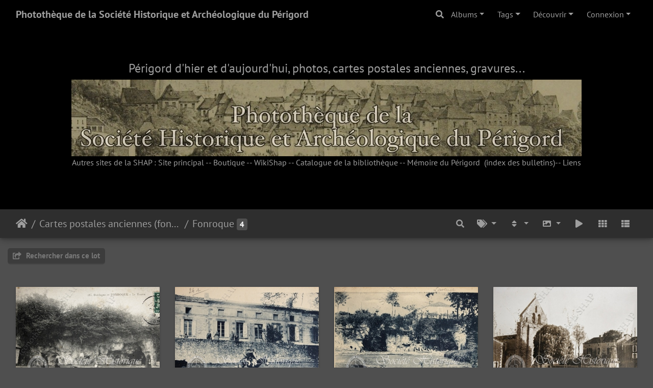

--- FILE ---
content_type: text/html; charset=utf-8
request_url: https://phototheque.shap.fr/index.php?/category/159
body_size: 15480
content:
<!DOCTYPE html>
<html lang="fr" dir="ltr">
<head>
    <meta http-equiv="Content-Type" content="text/html; charset=utf-8">
    <meta name="generator" content="Piwigo (aka PWG), see piwigo.org">
    <meta name="viewport" content="width=device-width, initial-scale=1.0, maximum-scale=1.0, viewport-fit=cover">
    <meta name="mobile-web-app-capable" content="yes">
    <meta name="apple-mobile-web-app-capable" content="yes">
    <meta name="apple-mobile-web-app-status-bar-style" content="black-translucent">
    <meta http-equiv="X-UA-Compatible" content="IE=edge">
    <meta name="description" content="Cartes postales anciennes (fonds Pommarède) / Fonroque">

    <title>Cartes postales anciennes (fonds Pommarède) / Fonroque | Photothèque de la Société Historique et Archéologique du Périgord</title>
    <link rel="shortcut icon" type="image/x-icon" href="themes/default/icon/favicon.ico">
    <link rel="icon" sizes="192x192" href="themes/bootstrap_darkroom/img/logo.png">
    <link rel="apple-touch-icon" sizes="192x192" href="themes/bootstrap_darkroom/img/logo.png">
    <link rel="start" title="Accueil" href="/" >
    <link rel="search" title="Recherche" href="search.php">
    <link rel="canonical" href="index.php?/category/159">

     <link rel="stylesheet" type="text/css" href="_data/combined/1992s5c.css">

<style type="text/css">
#theHeader div.banner { background:transparent url('./local/banners/20220531-6295ce1460529.jpg') center center no-repeat; height:150px; line-height:138px; font-size:2.5em; color:#fff; text-shadow:0 0 5px #000; text-align:center; }</style>
</head>

<body id="theCategoryPage" class="section-categories category-159 "  data-infos='{"section":"categories","category_id":"159"}'>

<div id="wrapper">
        <nav class="navbar navbar-expand-lg navbar-main bg-dark navbar-dark">
            <div class="container-fluid">
                <a class="navbar-brand mr-auto" href="/">Photothèque de la Société Historique et Archéologique du Périgord</a>
                <button type="button" class="navbar-toggler" data-toggle="collapse" data-target="#navbar-menubar" aria-controls="navbar-menubar" aria-expanded="false" aria-label="Toggle navigation">
                    <span class="fas fa-bars"></span>
                </button>
                <div class="collapse navbar-collapse" id="navbar-menubar">
                  <form class="form-inline navbar-form ml-auto" role="search" action="qsearch.php" method="get" id="quicksearch" onsubmit="return this.q.value!='' && this.q.value!=qsearch_prompt;">
                    <i class="fas fa-search" title="Recherche" aria-hidden="true"></i>
                    <div class="form-group">
                        <input type="text" name="q" id="qsearchInput" class="form-control" placeholder="Recherche" />
                    </div>
                  </form>
<!-- Start of menubar.tpl -->
<ul class="navbar-nav">
<li id="categoriesDropdownMenu" class="nav-item dropdown">
    <a href="#" class="nav-link dropdown-toggle" data-toggle="dropdown">Albums</a>
    <div class="dropdown-menu dropdown-menu-right" role="menu">
        <a class="dropdown-item" data-level="0" href="index.php?/category/139">
            21e siècle
            <span class="badge badge-secondary ml-2" title="320 photos dans 27 sous-albums">320</span>
        </a>
        <a class="dropdown-item" data-level="0" href="index.php?/category/2">
            Cartes postales anciennes (fonds Pommarède)
            <span class="badge badge-secondary ml-2" title="1 photo dans cet album / 15865 photos dans 469 sous-albums">15866</span>
        </a>
        <a class="dropdown-item" data-level="1" href="index.php?/category/3">
            Abjat
            <span class="badge badge-secondary ml-2" title="25 photos dans cet album">25</span>
        </a>
        <a class="dropdown-item" data-level="1" href="index.php?/category/5">
            Agonac
            <span class="badge badge-secondary ml-2" title="41 photos dans cet album">41</span>
        </a>
        <a class="dropdown-item" data-level="1" href="index.php?/category/Ajat">
            Ajat
            <span class="badge badge-secondary ml-2" title="8 photos dans cet album">8</span>
        </a>
        <a class="dropdown-item" data-level="1" href="index.php?/category/9">
            Allas-les-Mines
            <span class="badge badge-secondary ml-2" title="9 photos dans cet album">9</span>
        </a>
        <a class="dropdown-item" data-level="1" href="index.php?/category/10">
            Allemans
            <span class="badge badge-secondary ml-2" title="10 photos dans cet album">10</span>
        </a>
        <a class="dropdown-item" data-level="1" href="index.php?/category/15">
            Alles
            <span class="badge badge-secondary ml-2" title="6 photos dans cet album">6</span>
        </a>
        <a class="dropdown-item" data-level="1" href="index.php?/category/11">
            Angoisse
            <span class="badge badge-secondary ml-2" title="25 photos dans cet album">25</span>
        </a>
        <a class="dropdown-item" data-level="1" href="index.php?/category/16">
            Anlhiac
            <span class="badge badge-secondary ml-2" title="6 photos dans cet album">6</span>
        </a>
        <a class="dropdown-item" data-level="1" href="index.php?/category/17">
            Annesse-et-Beaulieu
            <span class="badge badge-secondary ml-2" title="40 photos dans cet album">40</span>
        </a>
        <a class="dropdown-item" data-level="1" href="index.php?/category/18">
            Antonne-et-Trigonant
            <span class="badge badge-secondary ml-2" title="61 photos dans cet album">61</span>
        </a>
        <a class="dropdown-item" data-level="1" href="index.php?/category/19">
            Atur
            <span class="badge badge-secondary ml-2" title="2 photos dans cet album">2</span>
        </a>
        <a class="dropdown-item" data-level="1" href="index.php?/category/20">
            Aubas
            <span class="badge badge-secondary ml-2" title="16 photos dans cet album">16</span>
        </a>
        <a class="dropdown-item" data-level="1" href="index.php?/category/21">
            Augignac
            <span class="badge badge-secondary ml-2" title="4 photos dans cet album">4</span>
        </a>
        <a class="dropdown-item" data-level="1" href="index.php?/category/22">
            Auriac
            <span class="badge badge-secondary ml-2" title="13 photos dans cet album">13</span>
        </a>
        <a class="dropdown-item" data-level="1" href="index.php?/category/23">
            Azerat
            <span class="badge badge-secondary ml-2" title="18 photos dans cet album">18</span>
        </a>
        <a class="dropdown-item" data-level="1" href="index.php?/category/24">
            Badefols-d'Ans
            <span class="badge badge-secondary ml-2" title="23 photos dans cet album">23</span>
        </a>
        <a class="dropdown-item" data-level="1" href="index.php?/category/25">
            Badefols-sur-Dordogne
            <span class="badge badge-secondary ml-2" title="4 photos dans cet album">4</span>
        </a>
        <a class="dropdown-item" data-level="1" href="index.php?/category/26">
            Baneuil
            <span class="badge badge-secondary ml-2" title="4 photos dans cet album">4</span>
        </a>
        <a class="dropdown-item" data-level="1" href="index.php?/category/27">
            Bardou
            <span class="badge badge-secondary ml-2" title="2 photos dans cet album">2</span>
        </a>
        <a class="dropdown-item" data-level="1" href="index.php?/category/28">
            Bars
            <span class="badge badge-secondary ml-2" title="1 photo dans cet album">1</span>
        </a>
        <a class="dropdown-item" data-level="1" href="index.php?/category/29">
            Bassillac
            <span class="badge badge-secondary ml-2" title="34 photos dans cet album">34</span>
        </a>
        <a class="dropdown-item" data-level="1" href="index.php?/category/30">
            Bayac
            <span class="badge badge-secondary ml-2" title="15 photos dans cet album">15</span>
        </a>
        <a class="dropdown-item" data-level="1" href="index.php?/category/31">
            Beaumont
            <span class="badge badge-secondary ml-2" title="84 photos dans cet album">84</span>
        </a>
        <a class="dropdown-item" data-level="1" href="index.php?/category/138">
            Beaupouyet
            <span class="badge badge-secondary ml-2" title="18 photos dans cet album">18</span>
        </a>
        <a class="dropdown-item" data-level="1" href="index.php?/category/34">
            Beauregard-de-Terrasson
            <span class="badge badge-secondary ml-2" title="2 photos dans cet album">2</span>
        </a>
        <a class="dropdown-item" data-level="1" href="index.php?/category/35">
            Beauregard-et-Bassac
            <span class="badge badge-secondary ml-2" title="28 photos dans cet album">28</span>
        </a>
        <a class="dropdown-item" data-level="1" href="index.php?/category/36">
            Beaussac
            <span class="badge badge-secondary ml-2" title="12 photos dans cet album">12</span>
        </a>
        <a class="dropdown-item" data-level="1" href="index.php?/category/37">
            Belvès
            <span class="badge badge-secondary ml-2" title="108 photos dans cet album">108</span>
        </a>
        <a class="dropdown-item" data-level="1" href="index.php?/category/38">
            Berbiguières
            <span class="badge badge-secondary ml-2" title="9 photos dans cet album">9</span>
        </a>
        <a class="dropdown-item" data-level="1" href="index.php?/category/141">
            Bergerac
            <span class="badge badge-secondary ml-2" title="966 photos dans cet album">966</span>
        </a>
        <a class="dropdown-item" data-level="1" href="index.php?/category/39">
            Bertric-Burée
            <span class="badge badge-secondary ml-2" title="17 photos dans cet album">17</span>
        </a>
        <a class="dropdown-item" data-level="1" href="index.php?/category/40">
            Besse
            <span class="badge badge-secondary ml-2" title="7 photos dans cet album">7</span>
        </a>
        <a class="dropdown-item" data-level="1" href="index.php?/category/41">
            Beynac-et-Cazenac
            <span class="badge badge-secondary ml-2" title="104 photos dans cet album">104</span>
        </a>
        <a class="dropdown-item" data-level="1" href="index.php?/category/42">
            Bézenac
            <span class="badge badge-secondary ml-2" title="2 photos dans cet album">2</span>
        </a>
        <a class="dropdown-item" data-level="1" href="index.php?/category/43">
            Biras
            <span class="badge badge-secondary ml-2" title="2 photos dans cet album">2</span>
        </a>
        <a class="dropdown-item" data-level="1" href="index.php?/category/44">
            Biron
            <span class="badge badge-secondary ml-2" title="61 photos dans cet album">61</span>
        </a>
        <a class="dropdown-item" data-level="1" href="index.php?/category/45">
            Blis-et-Born
            <span class="badge badge-secondary ml-2" title="2 photos dans cet album">2</span>
        </a>
        <a class="dropdown-item" data-level="1" href="index.php?/category/46">
            Boisse
            <span class="badge badge-secondary ml-2" title="1 photo dans cet album">1</span>
        </a>
        <a class="dropdown-item" data-level="1" href="index.php?/category/47">
            Boisseuilh
            <span class="badge badge-secondary ml-2" title="3 photos dans cet album">3</span>
        </a>
        <a class="dropdown-item" data-level="1" href="index.php?/category/48">
            Bonneville
            <span class="badge badge-secondary ml-2" title="8 photos dans cet album">8</span>
        </a>
        <a class="dropdown-item" data-level="1" href="index.php?/category/49">
            Borrèze
            <span class="badge badge-secondary ml-2" title="3 photos dans cet album">3</span>
        </a>
        <a class="dropdown-item" data-level="1" href="index.php?/category/50">
            Boulazac
            <span class="badge badge-secondary ml-2" title="27 photos dans cet album">27</span>
        </a>
        <a class="dropdown-item" data-level="1" href="index.php?/category/51">
            Bouniagues
            <span class="badge badge-secondary ml-2" title="12 photos dans cet album">12</span>
        </a>
        <a class="dropdown-item" data-level="1" href="index.php?/category/52">
            Bourdeilles
            <span class="badge badge-secondary ml-2" title="283 photos dans cet album">283</span>
        </a>
        <a class="dropdown-item" data-level="1" href="index.php?/category/53">
            Bourg-des-Maisons
            <span class="badge badge-secondary ml-2" title="6 photos dans cet album">6</span>
        </a>
        <a class="dropdown-item" data-level="1" href="index.php?/category/54">
            Bourg-du-Bost
            <span class="badge badge-secondary ml-2" title="7 photos dans cet album">7</span>
        </a>
        <a class="dropdown-item" data-level="1" href="index.php?/category/55">
            Bourgnac
            <span class="badge badge-secondary ml-2" title="11 photos dans cet album">11</span>
        </a>
        <a class="dropdown-item" data-level="1" href="index.php?/category/57">
            Bourniquel
            <span class="badge badge-secondary ml-2" title="3 photos dans cet album">3</span>
        </a>
        <a class="dropdown-item" data-level="1" href="index.php?/category/56">
            Bourrou
            <span class="badge badge-secondary ml-2" title="9 photos dans cet album">9</span>
        </a>
        <a class="dropdown-item" data-level="1" href="index.php?/category/58">
            Bouteilles-Saint-Sébastien
            <span class="badge badge-secondary ml-2" title="1 photo dans cet album">1</span>
        </a>
        <a class="dropdown-item" data-level="1" href="index.php?/category/59">
            Bouzic
            <span class="badge badge-secondary ml-2" title="3 photos dans cet album">3</span>
        </a>
        <a class="dropdown-item" data-level="1" href="index.php?/category/64">
            Brantôme
            <span class="badge badge-secondary ml-2" title="421 photos dans cet album">421</span>
        </a>
        <a class="dropdown-item" data-level="1" href="index.php?/category/60">
            Brouchaud
            <span class="badge badge-secondary ml-2" title="5 photos dans cet album">5</span>
        </a>
        <a class="dropdown-item" data-level="1" href="index.php?/category/61">
            Bussac
            <span class="badge badge-secondary ml-2" title="1 photo dans cet album">1</span>
        </a>
        <a class="dropdown-item" data-level="1" href="index.php?/category/62">
            Busserolles
            <span class="badge badge-secondary ml-2" title="25 photos dans cet album">25</span>
        </a>
        <a class="dropdown-item" data-level="1" href="index.php?/category/63">
            Bussière-Badil
            <span class="badge badge-secondary ml-2" title="49 photos dans cet album">49</span>
        </a>
        <a class="dropdown-item" data-level="1" href="index.php?/category/65">
            Cadouin
            <span class="badge badge-secondary ml-2" title="204 photos dans cet album">204</span>
        </a>
        <a class="dropdown-item" data-level="1" href="index.php?/category/66">
            Calès
            <span class="badge badge-secondary ml-2" title="3 photos dans cet album">3</span>
        </a>
        <a class="dropdown-item" data-level="1" href="index.php?/category/67">
            Calviac
            <span class="badge badge-secondary ml-2" title="5 photos dans cet album">5</span>
        </a>
        <a class="dropdown-item" data-level="1" href="index.php?/category/68">
            Campagnac-les-Quercy
            <span class="badge badge-secondary ml-2" title="10 photos dans cet album">10</span>
        </a>
        <a class="dropdown-item" data-level="1" href="index.php?/category/69">
            Campagne
            <span class="badge badge-secondary ml-2" title="20 photos dans cet album">20</span>
        </a>
        <a class="dropdown-item" data-level="1" href="index.php?/category/70">
            Campsegret
            <span class="badge badge-secondary ml-2" title="4 photos dans cet album">4</span>
        </a>
        <a class="dropdown-item" data-level="1" href="index.php?/category/71">
            Carlux
            <span class="badge badge-secondary ml-2" title="22 photos dans cet album">22</span>
        </a>
        <a class="dropdown-item" data-level="1" href="index.php?/category/183">
            Carsac-Aillac
            <span class="badge badge-secondary ml-2" title="29 photos dans cet album">29</span>
        </a>
        <a class="dropdown-item" data-level="1" href="index.php?/category/73">
            Carsac-de-Gurçon
            <span class="badge badge-secondary ml-2" title="19 photos dans cet album">19</span>
        </a>
        <a class="dropdown-item" data-level="1" href="index.php?/category/131">
            Cartes diverses (métiers, costumes...)
            <span class="badge badge-secondary ml-2" title="119 photos dans cet album">119</span>
        </a>
        <a class="dropdown-item" data-level="1" href="index.php?/category/74">
            Castelnaud-la-Chapelle
            <span class="badge badge-secondary ml-2" title="108 photos dans cet album">108</span>
        </a>
        <a class="dropdown-item" data-level="1" href="index.php?/category/76">
            Cause-de-Clérans
            <span class="badge badge-secondary ml-2" title="6 photos dans cet album">6</span>
        </a>
        <a class="dropdown-item" data-level="1" href="index.php?/category/77">
            Cazoulès
            <span class="badge badge-secondary ml-2" title="34 photos dans cet album">34</span>
        </a>
        <a class="dropdown-item" data-level="1" href="index.php?/category/78">
            Celles
            <span class="badge badge-secondary ml-2" title="23 photos dans cet album">23</span>
        </a>
        <a class="dropdown-item" data-level="1" href="index.php?/category/79">
            Cénac
            <span class="badge badge-secondary ml-2" title="19 photos dans cet album">19</span>
        </a>
        <a class="dropdown-item" data-level="1" href="index.php?/category/80">
            Cendrieux
            <span class="badge badge-secondary ml-2" title="9 photos dans cet album">9</span>
        </a>
        <a class="dropdown-item" data-level="1" href="index.php?/category/81">
            Cercles
            <span class="badge badge-secondary ml-2" title="4 photos dans cet album">4</span>
        </a>
        <a class="dropdown-item" data-level="1" href="index.php?/category/82">
            Chalagnac
            <span class="badge badge-secondary ml-2" title="3 photos dans cet album">3</span>
        </a>
        <a class="dropdown-item" data-level="1" href="index.php?/category/83">
            Chalais
            <span class="badge badge-secondary ml-2" title="7 photos dans cet album">7</span>
        </a>
        <a class="dropdown-item" data-level="1" href="index.php?/category/84">
            Champagnac-de-Bélair
            <span class="badge badge-secondary ml-2" title="26 photos dans cet album">26</span>
        </a>
        <a class="dropdown-item" data-level="1" href="index.php?/category/85">
            Champagne-Fontaine
            <span class="badge badge-secondary ml-2" title="30 photos dans cet album">30</span>
        </a>
        <a class="dropdown-item" data-level="1" href="index.php?/category/86">
            Champcevinel
            <span class="badge badge-secondary ml-2" title="10 photos dans cet album">10</span>
        </a>
        <a class="dropdown-item" data-level="1" href="index.php?/category/89">
            Champeaux
            <span class="badge badge-secondary ml-2" title="14 photos dans cet album">14</span>
        </a>
        <a class="dropdown-item" data-level="1" href="index.php?/category/90">
            Champniers-Reilhac
            <span class="badge badge-secondary ml-2" title="20 photos dans cet album">20</span>
        </a>
        <a class="dropdown-item" data-level="1" href="index.php?/category/91">
            Champs-Romain
            <span class="badge badge-secondary ml-2" title="14 photos dans cet album">14</span>
        </a>
        <a class="dropdown-item" data-level="1" href="index.php?/category/92">
            Chancelade
            <span class="badge badge-secondary ml-2" title="90 photos dans cet album">90</span>
        </a>
        <a class="dropdown-item" data-level="1" href="index.php?/category/93">
            Chantérac
            <span class="badge badge-secondary ml-2" title="13 photos dans cet album">13</span>
        </a>
        <a class="dropdown-item" data-level="1" href="index.php?/category/94">
            Chapdeuil
            <span class="badge badge-secondary ml-2" title="7 photos dans cet album">7</span>
        </a>
        <a class="dropdown-item" data-level="1" href="index.php?/category/95">
            Château-Lévêque
            <span class="badge badge-secondary ml-2" title="105 photos dans cet album">105</span>
        </a>
        <a class="dropdown-item" data-level="1" href="index.php?/category/97">
            Châtres
            <span class="badge badge-secondary ml-2" title="4 photos dans cet album">4</span>
        </a>
        <a class="dropdown-item" data-level="1" href="index.php?/category/98">
            Chavagnac
            <span class="badge badge-secondary ml-2" title="10 photos dans cet album">10</span>
        </a>
        <a class="dropdown-item" data-level="1" href="index.php?/category/99">
            Chenaud
            <span class="badge badge-secondary ml-2" title="12 photos dans cet album">12</span>
        </a>
        <a class="dropdown-item" data-level="1" href="index.php?/category/100">
            Cherval
            <span class="badge badge-secondary ml-2" title="13 photos dans cet album">13</span>
        </a>
        <a class="dropdown-item" data-level="1" href="index.php?/category/101">
            Cherveix-Cubas
            <span class="badge badge-secondary ml-2" title="38 photos dans cet album">38</span>
        </a>
        <a class="dropdown-item" data-level="1" href="index.php?/category/102">
            Clermont-d'Excideuil
            <span class="badge badge-secondary ml-2" title="7 photos dans cet album">7</span>
        </a>
        <a class="dropdown-item" data-level="1" href="index.php?/category/103">
            Clermont-de-Beauregard
            <span class="badge badge-secondary ml-2" title="5 photos dans cet album">5</span>
        </a>
        <a class="dropdown-item" data-level="1" href="index.php?/category/104">
            Colombier
            <span class="badge badge-secondary ml-2" title="1 photo dans cet album">1</span>
        </a>
        <a class="dropdown-item" data-level="1" href="index.php?/category/105">
            Coly
            <span class="badge badge-secondary ml-2" title="9 photos dans cet album">9</span>
        </a>
        <a class="dropdown-item" data-level="1" href="index.php?/category/106">
            Comberanche-et-Epeluche
            <span class="badge badge-secondary ml-2" title="2 photos dans cet album">2</span>
        </a>
        <a class="dropdown-item" data-level="1" href="index.php?/category/107">
            Condat-sur-Trincou
            <span class="badge badge-secondary ml-2" title="4 photos dans cet album">4</span>
        </a>
        <a class="dropdown-item" data-level="1" href="index.php?/category/108">
            Condat-sur-Vézère
            <span class="badge badge-secondary ml-2" title="52 photos dans cet album">52</span>
        </a>
        <a class="dropdown-item" data-level="1" href="index.php?/category/109">
            Conne-de-Labarde
            <span class="badge badge-secondary ml-2" title="1 photo dans cet album">1</span>
        </a>
        <a class="dropdown-item" data-level="1" href="index.php?/category/110">
            Connezac
            <span class="badge badge-secondary ml-2" title="1 photo dans cet album">1</span>
        </a>
        <a class="dropdown-item" data-level="1" href="index.php?/category/111">
            Corgnac-sur-l'Isle
            <span class="badge badge-secondary ml-2" title="36 photos dans cet album">36</span>
        </a>
        <a class="dropdown-item" data-level="1" href="index.php?/category/112">
            Cornille
            <span class="badge badge-secondary ml-2" title="7 photos dans cet album">7</span>
        </a>
        <a class="dropdown-item" data-level="1" href="index.php?/category/113">
            Coubjours
            <span class="badge badge-secondary ml-2" title="8 photos dans cet album">8</span>
        </a>
        <a class="dropdown-item" data-level="1" href="index.php?/category/114">
            Coulaures
            <span class="badge badge-secondary ml-2" title="55 photos dans cet album">55</span>
        </a>
        <a class="dropdown-item" data-level="1" href="index.php?/category/115">
            Coulounieix-Chamiers
            <span class="badge badge-secondary ml-2" title="7 photos dans cet album">7</span>
        </a>
        <a class="dropdown-item" data-level="1" href="index.php?/category/116">
            Cours-de-Piles
            <span class="badge badge-secondary ml-2" title="12 photos dans cet album">12</span>
        </a>
        <a class="dropdown-item" data-level="1" href="index.php?/category/117">
            Coursac
            <span class="badge badge-secondary ml-2" title="6 photos dans cet album">6</span>
        </a>
        <a class="dropdown-item" data-level="1" href="index.php?/category/118">
            Coutures
            <span class="badge badge-secondary ml-2" title="3 photos dans cet album">3</span>
        </a>
        <a class="dropdown-item" data-level="1" href="index.php?/category/119">
            Coux-et-Bigaroque
            <span class="badge badge-secondary ml-2" title="29 photos dans cet album">29</span>
        </a>
        <a class="dropdown-item" data-level="1" href="index.php?/category/120">
            Couze-Saint-Front
            <span class="badge badge-secondary ml-2" title="54 photos dans cet album">54</span>
        </a>
        <a class="dropdown-item" data-level="1" href="index.php?/category/121">
            Creysse
            <span class="badge badge-secondary ml-2" title="34 photos dans cet album">34</span>
        </a>
        <a class="dropdown-item" data-level="1" href="index.php?/category/122">
            Creyssensac-et-Pissot
            <span class="badge badge-secondary ml-2" title="2 photos dans cet album">2</span>
        </a>
        <a class="dropdown-item" data-level="1" href="index.php?/category/123">
            Cubjac
            <span class="badge badge-secondary ml-2" title="60 photos dans cet album">60</span>
        </a>
        <a class="dropdown-item" data-level="1" href="index.php?/category/124">
            Daglan
            <span class="badge badge-secondary ml-2" title="26 photos dans cet album">26</span>
        </a>
        <a class="dropdown-item" data-level="1" href="index.php?/category/125">
            Doissat
            <span class="badge badge-secondary ml-2" title="1 photo dans cet album">1</span>
        </a>
        <a class="dropdown-item" data-level="1" href="index.php?/category/126">
            Domme
            <span class="badge badge-secondary ml-2" title="149 photos dans cet album">149</span>
        </a>
        <a class="dropdown-item" data-level="1" href="index.php?/category/127">
            Douchapt
            <span class="badge badge-secondary ml-2" title="4 photos dans cet album">4</span>
        </a>
        <a class="dropdown-item" data-level="1" href="index.php?/category/128">
            Douville
            <span class="badge badge-secondary ml-2" title="21 photos dans cet album">21</span>
        </a>
        <a class="dropdown-item" data-level="1" href="index.php?/category/129">
            Douzillac
            <span class="badge badge-secondary ml-2" title="29 photos dans cet album">29</span>
        </a>
        <a class="dropdown-item" data-level="1" href="index.php?/category/130">
            Dussac
            <span class="badge badge-secondary ml-2" title="22 photos dans cet album">22</span>
        </a>
        <a class="dropdown-item" data-level="1" href="index.php?/category/143">
            Echourgnac
            <span class="badge badge-secondary ml-2" title="65 photos dans cet album">65</span>
        </a>
        <a class="dropdown-item" data-level="1" href="index.php?/category/144">
            Escoire
            <span class="badge badge-secondary ml-2" title="1 photo dans cet album">1</span>
        </a>
        <a class="dropdown-item" data-level="1" href="index.php?/category/145">
            Excideuil
            <span class="badge badge-secondary ml-2" title="187 photos dans cet album">187</span>
        </a>
        <a class="dropdown-item" data-level="1" href="index.php?/category/146">
            Eygurande
            <span class="badge badge-secondary ml-2" title="5 photos dans cet album">5</span>
        </a>
        <a class="dropdown-item" data-level="1" href="index.php?/category/147">
            Eyliac
            <span class="badge badge-secondary ml-2" title="3 photos dans cet album">3</span>
        </a>
        <a class="dropdown-item" data-level="1" href="index.php?/category/148">
            Eymet
            <span class="badge badge-secondary ml-2" title="170 photos dans cet album">170</span>
        </a>
        <a class="dropdown-item" data-level="1" href="index.php?/category/149">
            Eynesse (33)
            <span class="badge badge-secondary ml-2" title="1 photo dans cet album">1</span>
        </a>
        <a class="dropdown-item" data-level="1" href="index.php?/category/150">
            Eyrenville
            <span class="badge badge-secondary ml-2" title="6 photos dans cet album">6</span>
        </a>
        <a class="dropdown-item" data-level="1" href="index.php?/category/151">
            Eyvirat
            <span class="badge badge-secondary ml-2" title="2 photos dans cet album">2</span>
        </a>
        <a class="dropdown-item" data-level="1" href="index.php?/category/152">
            Eyzerac
            <span class="badge badge-secondary ml-2" title="1 photo dans cet album">1</span>
        </a>
        <a class="dropdown-item" data-level="1" href="index.php?/category/153">
            Fanlac
            <span class="badge badge-secondary ml-2" title="5 photos dans cet album">5</span>
        </a>
        <a class="dropdown-item" data-level="1" href="index.php?/category/154">
            Faux
            <span class="badge badge-secondary ml-2" title="20 photos dans cet album">20</span>
        </a>
        <a class="dropdown-item" data-level="1" href="index.php?/category/155">
            Festalemps
            <span class="badge badge-secondary ml-2" title="3 photos dans cet album">3</span>
        </a>
        <a class="dropdown-item" data-level="1" href="index.php?/category/156">
            Firbeix
            <span class="badge badge-secondary ml-2" title="5 photos dans cet album">5</span>
        </a>
        <a class="dropdown-item" data-level="1" href="index.php?/category/157">
            Fleurac
            <span class="badge badge-secondary ml-2" title="29 photos dans cet album">29</span>
        </a>
        <a class="dropdown-item" data-level="1" href="index.php?/category/158">
            Florimont-Gaumier
            <span class="badge badge-secondary ml-2" title="2 photos dans cet album">2</span>
        </a>
        <a class="dropdown-item active" data-level="1" href="index.php?/category/159">
            Fonroque
            <span class="badge badge-secondary ml-2" title="4 photos dans cet album">4</span>
        </a>
        <a class="dropdown-item" data-level="1" href="index.php?/category/160">
            Fossemagne
            <span class="badge badge-secondary ml-2" title="2 photos dans cet album">2</span>
        </a>
        <a class="dropdown-item" data-level="1" href="index.php?/category/161">
            Fougueyrolles
            <span class="badge badge-secondary ml-2" title="6 photos dans cet album">6</span>
        </a>
        <a class="dropdown-item" data-level="1" href="index.php?/category/162">
            Fouleix
            <span class="badge badge-secondary ml-2" title="2 photos dans cet album">2</span>
        </a>
        <a class="dropdown-item" data-level="1" href="index.php?/category/163">
            Fraisse
            <span class="badge badge-secondary ml-2" title="4 photos dans cet album">4</span>
        </a>
        <a class="dropdown-item" data-level="1" href="index.php?/category/164">
            Gabillou
            <span class="badge badge-secondary ml-2" title="1 photo dans cet album">1</span>
        </a>
        <a class="dropdown-item" data-level="1" href="index.php?/category/165">
            Gageac-et-Rouillac
            <span class="badge badge-secondary ml-2" title="8 photos dans cet album">8</span>
        </a>
        <a class="dropdown-item" data-level="1" href="index.php?/category/166">
            Gardonne
            <span class="badge badge-secondary ml-2" title="44 photos dans cet album">44</span>
        </a>
        <a class="dropdown-item" data-level="1" href="index.php?/category/167">
            Génis
            <span class="badge badge-secondary ml-2" title="52 photos dans cet album">52</span>
        </a>
        <a class="dropdown-item" data-level="1" href="index.php?/category/168">
            Ginestet
            <span class="badge badge-secondary ml-2" title="3 photos dans cet album">3</span>
        </a>
        <a class="dropdown-item" data-level="1" href="index.php?/category/169">
            Gouts-Rossignol
            <span class="badge badge-secondary ml-2" title="20 photos dans cet album">20</span>
        </a>
        <a class="dropdown-item" data-level="1" href="index.php?/category/170">
            Grand-Brassac
            <span class="badge badge-secondary ml-2" title="45 photos dans cet album">45</span>
        </a>
        <a class="dropdown-item" data-level="1" href="index.php?/category/171">
            Grand-Castang
            <span class="badge badge-secondary ml-2" title="1 photo dans cet album">1</span>
        </a>
        <a class="dropdown-item" data-level="1" href="index.php?/category/172">
            Granges-d'Ans
            <span class="badge badge-secondary ml-2" title="6 photos dans cet album">6</span>
        </a>
        <a class="dropdown-item" data-level="1" href="index.php?/category/173">
            Grignols
            <span class="badge badge-secondary ml-2" title="19 photos dans cet album">19</span>
        </a>
        <a class="dropdown-item" data-level="1" href="index.php?/category/174">
            Groléjac
            <span class="badge badge-secondary ml-2" title="18 photos dans cet album">18</span>
        </a>
        <a class="dropdown-item" data-level="1" href="index.php?/category/175">
            Hautefaye
            <span class="badge badge-secondary ml-2" title="1 photo dans cet album">1</span>
        </a>
        <a class="dropdown-item" data-level="1" href="index.php?/category/176">
            Hautefort
            <span class="badge badge-secondary ml-2" title="145 photos dans cet album">145</span>
        </a>
        <a class="dropdown-item" data-level="1" href="index.php?/category/177">
            Issac
            <span class="badge badge-secondary ml-2" title="51 photos dans cet album">51</span>
        </a>
        <a class="dropdown-item" data-level="1" href="index.php?/category/178">
            Issigeac
            <span class="badge badge-secondary ml-2" title="40 photos dans cet album">40</span>
        </a>
        <a class="dropdown-item" data-level="1" href="index.php?/category/179">
            Jaure
            <span class="badge badge-secondary ml-2" title="1 photo dans cet album">1</span>
        </a>
        <a class="dropdown-item" data-level="1" href="index.php?/category/180">
            Javerlhac
            <span class="badge badge-secondary ml-2" title="64 photos dans cet album">64</span>
        </a>
        <a class="dropdown-item" data-level="1" href="index.php?/category/181">
            Journiac
            <span class="badge badge-secondary ml-2" title="2 photos dans cet album">2</span>
        </a>
        <a class="dropdown-item" data-level="1" href="index.php?/category/182">
            Jumilhac
            <span class="badge badge-secondary ml-2" title="118 photos dans cet album">118</span>
        </a>
        <a class="dropdown-item" data-level="1" href="index.php?/category/184">
            La Bachellerie
            <span class="badge badge-secondary ml-2" title="31 photos dans cet album">31</span>
        </a>
        <a class="dropdown-item" data-level="1" href="index.php?/category/185">
            La Boissière d'Ans
            <span class="badge badge-secondary ml-2" title="14 photos dans cet album">14</span>
        </a>
        <a class="dropdown-item" data-level="1" href="index.php?/category/186">
            La Chapelle-Faucher
            <span class="badge badge-secondary ml-2" title="23 photos dans cet album">23</span>
        </a>
        <a class="dropdown-item" data-level="1" href="index.php?/category/187">
            La Chapelle-Gonaguet
            <span class="badge badge-secondary ml-2" title="8 photos dans cet album">8</span>
        </a>
        <a class="dropdown-item" data-level="1" href="index.php?/category/188">
            La Chapelle-Montmoreau
            <span class="badge badge-secondary ml-2" title="2 photos dans cet album">2</span>
        </a>
        <a class="dropdown-item" data-level="1" href="index.php?/category/189">
            La Coquille
            <span class="badge badge-secondary ml-2" title="93 photos dans cet album">93</span>
        </a>
        <a class="dropdown-item" data-level="1" href="index.php?/category/190">
            La Force
            <span class="badge badge-secondary ml-2" title="69 photos dans cet album">69</span>
        </a>
        <a class="dropdown-item" data-level="1" href="index.php?/category/194">
            La Gonterie-Boulouneix
            <span class="badge badge-secondary ml-2" title="2 photos dans cet album">2</span>
        </a>
        <a class="dropdown-item" data-level="1" href="index.php?/category/191">
            La Roche-Chalais
            <span class="badge badge-secondary ml-2" title="81 photos dans cet album">81</span>
        </a>
        <a class="dropdown-item" data-level="1" href="index.php?/category/192">
            La Rochebeaucourt
            <span class="badge badge-secondary ml-2" title="90 photos dans cet album">90</span>
        </a>
        <a class="dropdown-item" data-level="1" href="index.php?/category/193">
            La Roque-Gageac
            <span class="badge badge-secondary ml-2" title="61 photos dans cet album">61</span>
        </a>
        <a class="dropdown-item" data-level="1" href="index.php?/category/195">
            La Tour-Blanche
            <span class="badge badge-secondary ml-2" title="59 photos dans cet album">59</span>
        </a>
        <a class="dropdown-item" data-level="1" href="index.php?/category/196">
            Lacropte
            <span class="badge badge-secondary ml-2" title="1 photo dans cet album">1</span>
        </a>
        <a class="dropdown-item" data-level="1" href="index.php?/category/197">
            Ladornac
            <span class="badge badge-secondary ml-2" title="3 photos dans cet album">3</span>
        </a>
        <a class="dropdown-item" data-level="1" href="index.php?/category/198">
            Ladouze
            <span class="badge badge-secondary ml-2" title="18 photos dans cet album">18</span>
        </a>
        <a class="dropdown-item" data-level="1" href="index.php?/category/199">
            Lalinde
            <span class="badge badge-secondary ml-2" title="103 photos dans cet album">103</span>
        </a>
        <a class="dropdown-item" data-level="1" href="index.php?/category/200">
            Lamonzie-Montastruc
            <span class="badge badge-secondary ml-2" title="22 photos dans cet album">22</span>
        </a>
        <a class="dropdown-item" data-level="1" href="index.php?/category/201">
            Lamonzie-Saint-Martin
            <span class="badge badge-secondary ml-2" title="23 photos dans cet album">23</span>
        </a>
        <a class="dropdown-item" data-level="1" href="index.php?/category/202">
            Lamothe-Montravel
            <span class="badge badge-secondary ml-2" title="30 photos dans cet album">30</span>
        </a>
        <a class="dropdown-item" data-level="1" href="index.php?/category/203">
            Lanouaille
            <span class="badge badge-secondary ml-2" title="51 photos dans cet album">51</span>
        </a>
        <a class="dropdown-item" data-level="1" href="index.php?/category/204">
            Lanquais
            <span class="badge badge-secondary ml-2" title="36 photos dans cet album">36</span>
        </a>
        <a class="dropdown-item" data-level="1" href="index.php?/category/205">
            Lavalade
            <span class="badge badge-secondary ml-2" title="1 photo dans cet album">1</span>
        </a>
        <a class="dropdown-item" data-level="1" href="index.php?/category/206">
            Le Bourdeix
            <span class="badge badge-secondary ml-2" title="2 photos dans cet album">2</span>
        </a>
        <a class="dropdown-item" data-level="1" href="index.php?/category/207">
            Le Bugue
            <span class="badge badge-secondary ml-2" title="172 photos dans cet album">172</span>
        </a>
        <a class="dropdown-item" data-level="1" href="index.php?/category/208">
            Le Buisson
            <span class="badge badge-secondary ml-2" title="84 photos dans cet album">84</span>
        </a>
        <a class="dropdown-item" data-level="1" href="index.php?/category/209">
            Le Change
            <span class="badge badge-secondary ml-2" title="15 photos dans cet album">15</span>
        </a>
        <a class="dropdown-item" data-level="1" href="index.php?/category/210">
            Le Fleix
            <span class="badge badge-secondary ml-2" title="44 photos dans cet album">44</span>
        </a>
        <a class="dropdown-item" data-level="1" href="index.php?/category/211">
            Le Lardin
            <span class="badge badge-secondary ml-2" title="23 photos dans cet album">23</span>
        </a>
        <a class="dropdown-item" data-level="1" href="index.php?/category/212">
            Le Pizou
            <span class="badge badge-secondary ml-2" title="30 photos dans cet album">30</span>
        </a>
        <a class="dropdown-item" data-level="1" href="index.php?/category/213">
            Léguillac-de-Cercles
            <span class="badge badge-secondary ml-2" title="8 photos dans cet album">8</span>
        </a>
        <a class="dropdown-item" data-level="1" href="index.php?/category/214">
            Léguillac-de-l'Auche
            <span class="badge badge-secondary ml-2" title="8 photos dans cet album">8</span>
        </a>
        <a class="dropdown-item" data-level="1" href="index.php?/category/215">
            Lembras
            <span class="badge badge-secondary ml-2" title="13 photos dans cet album">13</span>
        </a>
        <a class="dropdown-item" data-level="1" href="index.php?/category/218">
            Les Eyzies
            <span class="badge badge-secondary ml-2" title="341 photos dans cet album">341</span>
        </a>
        <a class="dropdown-item" data-level="1" href="index.php?/category/216">
            Les Farges
            <span class="badge badge-secondary ml-2" title="2 photos dans cet album">2</span>
        </a>
        <a class="dropdown-item" data-level="1" href="index.php?/category/219">
            Les Graulges
            <span class="badge badge-secondary ml-2" title="3 photos dans cet album">3</span>
        </a>
        <a class="dropdown-item" data-level="1" href="index.php?/category/217">
            Les Lèches
            <span class="badge badge-secondary ml-2" title="7 photos dans cet album">7</span>
        </a>
        <a class="dropdown-item" data-level="1" href="index.php?/category/220">
            Ligueux
            <span class="badge badge-secondary ml-2" title="20 photos dans cet album">20</span>
        </a>
        <a class="dropdown-item" data-level="1" href="index.php?/category/221">
            Limeuil
            <span class="badge badge-secondary ml-2" title="52 photos dans cet album">52</span>
        </a>
        <a class="dropdown-item" data-level="1" href="index.php?/category/222">
            Limeyrat
            <span class="badge badge-secondary ml-2" title="2 photos dans cet album">2</span>
        </a>
        <a class="dropdown-item" data-level="1" href="index.php?/category/223">
            Liorac
            <span class="badge badge-secondary ml-2" title="20 photos dans cet album">20</span>
        </a>
        <a class="dropdown-item" data-level="1" href="index.php?/category/224">
            Lisle
            <span class="badge badge-secondary ml-2" title="59 photos dans cet album">59</span>
        </a>
        <a class="dropdown-item" data-level="1" href="index.php?/category/225">
            Loubéjac
            <span class="badge badge-secondary ml-2" title="3 photos dans cet album">3</span>
        </a>
        <a class="dropdown-item" data-level="1" href="index.php?/category/226">
            Lunas
            <span class="badge badge-secondary ml-2" title="12 photos dans cet album">12</span>
        </a>
        <a class="dropdown-item" data-level="1" href="index.php?/category/227">
            Lusignac
            <span class="badge badge-secondary ml-2" title="9 photos dans cet album">9</span>
        </a>
        <a class="dropdown-item" data-level="1" href="index.php?/category/228">
            Lussas-et-Nontronneau
            <span class="badge badge-secondary ml-2" title="1 photo dans cet album">1</span>
        </a>
        <a class="dropdown-item" data-level="1" href="index.php?/category/229">
            Manaurie
            <span class="badge badge-secondary ml-2" title="12 photos dans cet album">12</span>
        </a>
        <a class="dropdown-item" data-level="1" href="index.php?/category/230">
            Mandacou
            <span class="badge badge-secondary ml-2" title="1 photo dans cet album">1</span>
        </a>
        <a class="dropdown-item" data-level="1" href="index.php?/category/231">
            Manzac
            <span class="badge badge-secondary ml-2" title="29 photos dans cet album">29</span>
        </a>
        <a class="dropdown-item" data-level="1" href="index.php?/category/232">
            Marcillac-Saint-Quentin
            <span class="badge badge-secondary ml-2" title="2 photos dans cet album">2</span>
        </a>
        <a class="dropdown-item" data-level="1" href="index.php?/category/233">
            Mareuil
            <span class="badge badge-secondary ml-2" title="137 photos dans cet album">137</span>
        </a>
        <a class="dropdown-item" data-level="1" href="index.php?/category/234">
            Marnac
            <span class="badge badge-secondary ml-2" title="7 photos dans cet album">7</span>
        </a>
        <a class="dropdown-item" data-level="1" href="index.php?/category/235">
            Marquay
            <span class="badge badge-secondary ml-2" title="35 photos dans cet album">35</span>
        </a>
        <a class="dropdown-item" data-level="1" href="index.php?/category/241">
            Marsac
            <span class="badge badge-secondary ml-2" title="13 photos dans cet album">13</span>
        </a>
        <a class="dropdown-item" data-level="1" href="index.php?/category/242">
            Marsalès
            <span class="badge badge-secondary ml-2" title="5 photos dans cet album">5</span>
        </a>
        <a class="dropdown-item" data-level="1" href="index.php?/category/243">
            Marsaneix
            <span class="badge badge-secondary ml-2" title="3 photos dans cet album">3</span>
        </a>
        <a class="dropdown-item" data-level="1" href="index.php?/category/244">
            Maurens
            <span class="badge badge-secondary ml-2" title="9 photos dans cet album">9</span>
        </a>
        <a class="dropdown-item" data-level="1" href="index.php?/category/245">
            Mauzac
            <span class="badge badge-secondary ml-2" title="32 photos dans cet album">32</span>
        </a>
        <a class="dropdown-item" data-level="1" href="index.php?/category/246">
            Mauzens-Miremont
            <span class="badge badge-secondary ml-2" title="1 photo dans cet album">1</span>
        </a>
        <a class="dropdown-item" data-level="1" href="index.php?/category/247">
            Mayac
            <span class="badge badge-secondary ml-2" title="4 photos dans cet album">4</span>
        </a>
        <a class="dropdown-item" data-level="1" href="index.php?/category/248">
            Mazeyrolles
            <span class="badge badge-secondary ml-2" title="1 photo dans cet album">1</span>
        </a>
        <a class="dropdown-item" data-level="1" href="index.php?/category/249">
            Ménesplet
            <span class="badge badge-secondary ml-2" title="23 photos dans cet album">23</span>
        </a>
        <a class="dropdown-item" data-level="1" href="index.php?/category/250">
            Mensignac
            <span class="badge badge-secondary ml-2" title="13 photos dans cet album">13</span>
        </a>
        <a class="dropdown-item" data-level="1" href="index.php?/category/251">
            Meyrals
            <span class="badge badge-secondary ml-2" title="23 photos dans cet album">23</span>
        </a>
        <a class="dropdown-item" data-level="1" href="index.php?/category/252">
            Mialet
            <span class="badge badge-secondary ml-2" title="44 photos dans cet album">44</span>
        </a>
        <a class="dropdown-item" data-level="1" href="index.php?/category/254">
            Milhac-d'Auberoche
            <span class="badge badge-secondary ml-2" title="4 photos dans cet album">4</span>
        </a>
        <a class="dropdown-item" data-level="1" href="index.php?/category/253">
            Milhac-de-Nontron
            <span class="badge badge-secondary ml-2" title="7 photos dans cet album">7</span>
        </a>
        <a class="dropdown-item" data-level="1" href="index.php?/category/255">
            Minzac
            <span class="badge badge-secondary ml-2" title="2 photos dans cet album">2</span>
        </a>
        <a class="dropdown-item" data-level="1" href="index.php?/category/256">
            Molières
            <span class="badge badge-secondary ml-2" title="7 photos dans cet album">7</span>
        </a>
        <a class="dropdown-item" data-level="1" href="index.php?/category/257">
            Monbazillac
            <span class="badge badge-secondary ml-2" title="39 photos dans cet album">39</span>
        </a>
        <a class="dropdown-item" data-level="1" href="index.php?/category/258">
            Monestier
            <span class="badge badge-secondary ml-2" title="2 photos dans cet album">2</span>
        </a>
        <a class="dropdown-item" data-level="1" href="index.php?/category/259">
            Monpazier
            <span class="badge badge-secondary ml-2" title="66 photos dans cet album">66</span>
        </a>
        <a class="dropdown-item" data-level="1" href="index.php?/category/260">
            Monsac
            <span class="badge badge-secondary ml-2" title="9 photos dans cet album">9</span>
        </a>
        <a class="dropdown-item" data-level="1" href="index.php?/category/261">
            Monsec
            <span class="badge badge-secondary ml-2" title="3 photos dans cet album">3</span>
        </a>
        <a class="dropdown-item" data-level="1" href="index.php?/category/262">
            Montagnac-d'Auberoche
            <span class="badge badge-secondary ml-2" title="3 photos dans cet album">3</span>
        </a>
        <a class="dropdown-item" data-level="1" href="index.php?/category/263">
            Montagnac-la-Crempse
            <span class="badge badge-secondary ml-2" title="9 photos dans cet album">9</span>
        </a>
        <a class="dropdown-item" data-level="1" href="index.php?/category/264">
            Montagrier
            <span class="badge badge-secondary ml-2" title="30 photos dans cet album">30</span>
        </a>
        <a class="dropdown-item" data-level="1" href="index.php?/category/265">
            Montanceix-Montrem
            <span class="badge badge-secondary ml-2" title="18 photos dans cet album">18</span>
        </a>
        <a class="dropdown-item" data-level="1" href="index.php?/category/266">
            Montaud-d'Issigeac
            <span class="badge badge-secondary ml-2" title="1 photo dans cet album">1</span>
        </a>
        <a class="dropdown-item" data-level="1" href="index.php?/category/267">
            Montazeau
            <span class="badge badge-secondary ml-2" title="7 photos dans cet album">7</span>
        </a>
        <a class="dropdown-item" data-level="1" href="index.php?/category/268">
            Montcaret
            <span class="badge badge-secondary ml-2" title="56 photos dans cet album">56</span>
        </a>
        <a class="dropdown-item" data-level="1" href="index.php?/category/269">
            Montferrand
            <span class="badge badge-secondary ml-2" title="13 photos dans cet album">13</span>
        </a>
        <a class="dropdown-item" data-level="1" href="index.php?/category/270">
            Montignac
            <span class="badge badge-secondary ml-2" title="179 photos dans cet album">179</span>
        </a>
        <a class="dropdown-item" data-level="1" href="index.php?/category/271">
            Montpeyroux
            <span class="badge badge-secondary ml-2" title="9 photos dans cet album">9</span>
        </a>
        <a class="dropdown-item" data-level="1" href="index.php?/category/272">
            Montpon
            <span class="badge badge-secondary ml-2" title="172 photos dans cet album">172</span>
        </a>
        <a class="dropdown-item" data-level="1" href="index.php?/category/273">
            Mouleydier
            <span class="badge badge-secondary ml-2" title="36 photos dans cet album">36</span>
        </a>
        <a class="dropdown-item" data-level="1" href="index.php?/category/274">
            Mouzens
            <span class="badge badge-secondary ml-2" title="12 photos dans cet album">12</span>
        </a>
        <a class="dropdown-item" data-level="1" href="index.php?/category/275">
            Mussidan
            <span class="badge badge-secondary ml-2" title="202 photos dans cet album">202</span>
        </a>
        <a class="dropdown-item" data-level="1" href="index.php?/category/276">
            Nadaillac
            <span class="badge badge-secondary ml-2" title="6 photos dans cet album">6</span>
        </a>
        <a class="dropdown-item" data-level="1" href="index.php?/category/277">
            Nailhac
            <span class="badge badge-secondary ml-2" title="19 photos dans cet album">19</span>
        </a>
        <a class="dropdown-item" data-level="1" href="index.php?/category/278">
            Nanteuil-Auriac-de-Bourzac
            <span class="badge badge-secondary ml-2" title="8 photos dans cet album">8</span>
        </a>
        <a class="dropdown-item" data-level="1" href="index.php?/category/279">
            Nantheuil-de-Thiviers
            <span class="badge badge-secondary ml-2" title="7 photos dans cet album">7</span>
        </a>
        <a class="dropdown-item" data-level="1" href="index.php?/category/280">
            Nanthiat
            <span class="badge badge-secondary ml-2" title="8 photos dans cet album">8</span>
        </a>
        <a class="dropdown-item" data-level="1" href="index.php?/category/281">
            Nastringues
            <span class="badge badge-secondary ml-2" title="2 photos dans cet album">2</span>
        </a>
        <a class="dropdown-item" data-level="1" href="index.php?/category/282">
            Négrondes
            <span class="badge badge-secondary ml-2" title="10 photos dans cet album">10</span>
        </a>
        <a class="dropdown-item" data-level="1" href="index.php?/category/283">
            Neuvic-sur-l'Isle
            <span class="badge badge-secondary ml-2" title="84 photos dans cet album">84</span>
        </a>
        <a class="dropdown-item" data-level="1" href="index.php?/category/284">
            Nojals-et-Clottes
            <span class="badge badge-secondary ml-2" title="3 photos dans cet album">3</span>
        </a>
        <a class="dropdown-item" data-level="1" href="index.php?/category/285">
            Nontron
            <span class="badge badge-secondary ml-2" title="251 photos dans cet album">251</span>
        </a>
        <a class="dropdown-item" data-level="1" href="index.php?/category/286">
            Notre-Dame-de-Sanilhac
            <span class="badge badge-secondary ml-2" title="20 photos dans cet album">20</span>
        </a>
        <a class="dropdown-item" data-level="1" href="index.php?/category/291">
            Paleyrac
            <span class="badge badge-secondary ml-2" title="3 photos dans cet album">3</span>
        </a>
        <a class="dropdown-item" data-level="1" href="index.php?/category/292">
            Parcoul
            <span class="badge badge-secondary ml-2" title="19 photos dans cet album">19</span>
        </a>
        <a class="dropdown-item" data-level="1" href="index.php?/category/293">
            Paulin
            <span class="badge badge-secondary ml-2" title="1 photo dans cet album">1</span>
        </a>
        <a class="dropdown-item" data-level="1" href="index.php?/category/294">
            Paunat
            <span class="badge badge-secondary ml-2" title="1 photo dans cet album">1</span>
        </a>
        <a class="dropdown-item" data-level="1" href="index.php?/category/295">
            Paussac-Saint-Vivien
            <span class="badge badge-secondary ml-2" title="19 photos dans cet album">19</span>
        </a>
        <a class="dropdown-item" data-level="1" href="index.php?/category/296">
            Payzac
            <span class="badge badge-secondary ml-2" title="46 photos dans cet album">46</span>
        </a>
        <a class="dropdown-item" data-level="1" href="index.php?/category/297">
            Pazayac
            <span class="badge badge-secondary ml-2" title="7 photos dans cet album">7</span>
        </a>
        <a class="dropdown-item" data-level="1" href="index.php?/category/503">
            Périgueux
            <span class="badge badge-secondary ml-2" title="2441 photos dans cet album">2441</span>
        </a>
        <a class="dropdown-item" data-level="1" href="index.php?/category/298">
            Petit-Bersac
            <span class="badge badge-secondary ml-2" title="24 photos dans cet album">24</span>
        </a>
        <a class="dropdown-item" data-level="1" href="index.php?/category/299">
            Peyrignac
            <span class="badge badge-secondary ml-2" title="4 photos dans cet album">4</span>
        </a>
        <a class="dropdown-item" data-level="1" href="index.php?/category/300">
            Peyrillac-et-Millac
            <span class="badge badge-secondary ml-2" title="1 photo dans cet album">1</span>
        </a>
        <a class="dropdown-item" data-level="1" href="index.php?/category/301">
            Peyzac-le-Moustier
            <span class="badge badge-secondary ml-2" title="24 photos dans cet album">24</span>
        </a>
        <a class="dropdown-item" data-level="1" href="index.php?/category/302">
            Piégut-Pluviers
            <span class="badge badge-secondary ml-2" title="68 photos dans cet album">68</span>
        </a>
        <a class="dropdown-item" data-level="1" href="index.php?/category/303">
            Plazac
            <span class="badge badge-secondary ml-2" title="40 photos dans cet album">40</span>
        </a>
        <a class="dropdown-item" data-level="1" href="index.php?/category/304">
            Pomport
            <span class="badge badge-secondary ml-2" title="11 photos dans cet album">11</span>
        </a>
        <a class="dropdown-item" data-level="1" href="index.php?/category/305">
            Ponteyraud
            <span class="badge badge-secondary ml-2" title="4 photos dans cet album">4</span>
        </a>
        <a class="dropdown-item" data-level="1" href="index.php?/category/306">
            Port-Sainte-Foy
            <span class="badge badge-secondary ml-2" title="32 photos dans cet album">32</span>
        </a>
        <a class="dropdown-item" data-level="1" href="index.php?/category/307">
            Prats-de-Carlux
            <span class="badge badge-secondary ml-2" title="2 photos dans cet album">2</span>
        </a>
        <a class="dropdown-item" data-level="1" href="index.php?/category/308">
            Prats-du-Périgord
            <span class="badge badge-secondary ml-2" title="4 photos dans cet album">4</span>
        </a>
        <a class="dropdown-item" data-level="1" href="index.php?/category/309">
            Prigonrieux
            <span class="badge badge-secondary ml-2" title="19 photos dans cet album">19</span>
        </a>
        <a class="dropdown-item" data-level="1" href="index.php?/category/310">
            Proissans
            <span class="badge badge-secondary ml-2" title="11 photos dans cet album">11</span>
        </a>
        <a class="dropdown-item" data-level="1" href="index.php?/category/311">
            Puyrenier
            <span class="badge badge-secondary ml-2" title="8 photos dans cet album">8</span>
        </a>
        <a class="dropdown-item" data-level="1" href="index.php?/category/312">
            Queyssac
            <span class="badge badge-secondary ml-2" title="2 photos dans cet album">2</span>
        </a>
        <a class="dropdown-item" data-level="1" href="index.php?/category/313">
            Quinsac
            <span class="badge badge-secondary ml-2" title="20 photos dans cet album">20</span>
        </a>
        <a class="dropdown-item" data-level="1" href="index.php?/category/314">
            Rampieux
            <span class="badge badge-secondary ml-2" title="1 photo dans cet album">1</span>
        </a>
        <a class="dropdown-item" data-level="1" href="index.php?/category/315">
            Razac-d'Eymet
            <span class="badge badge-secondary ml-2" title="6 photos dans cet album">6</span>
        </a>
        <a class="dropdown-item" data-level="1" href="index.php?/category/316">
            Razac-de-Saussignac
            <span class="badge badge-secondary ml-2" title="3 photos dans cet album">3</span>
        </a>
        <a class="dropdown-item" data-level="1" href="index.php?/category/317">
            Razac-sur-l'Isle
            <span class="badge badge-secondary ml-2" title="30 photos dans cet album">30</span>
        </a>
        <a class="dropdown-item" data-level="1" href="index.php?/category/318">
            Ribagnac
            <span class="badge badge-secondary ml-2" title="17 photos dans cet album">17</span>
        </a>
        <a class="dropdown-item" data-level="1" href="index.php?/category/319">
            Ribérac
            <span class="badge badge-secondary ml-2" title="446 photos dans cet album">446</span>
        </a>
        <a class="dropdown-item" data-level="1" href="index.php?/category/320">
            Rudeau-Ladosse
            <span class="badge badge-secondary ml-2" title="9 photos dans cet album">9</span>
        </a>
        <a class="dropdown-item" data-level="1" href="index.php?/category/321">
            Sadillac
            <span class="badge badge-secondary ml-2" title="3 photos dans cet album">3</span>
        </a>
        <a class="dropdown-item" data-level="1" href="index.php?/category/322">
            Sagelat
            <span class="badge badge-secondary ml-2" title="11 photos dans cet album">11</span>
        </a>
        <a class="dropdown-item" data-level="1" href="index.php?/category/366">
            Saint-Agne
            <span class="badge badge-secondary ml-2" title="2 photos dans cet album">2</span>
        </a>
        <a class="dropdown-item" data-level="1" href="index.php?/category/367">
            Saint-Amand-de-Coly
            <span class="badge badge-secondary ml-2" title="36 photos dans cet album">36</span>
        </a>
        <a class="dropdown-item" data-level="1" href="index.php?/category/368">
            Saint-André-d'Allas
            <span class="badge badge-secondary ml-2" title="4 photos dans cet album">4</span>
        </a>
        <a class="dropdown-item" data-level="1" href="index.php?/category/369">
            Saint-Antoine-Cumond
            <span class="badge badge-secondary ml-2" title="9 photos dans cet album">9</span>
        </a>
        <a class="dropdown-item" data-level="1" href="index.php?/category/465">
            Saint-Antoine-de-Breuilh
            <span class="badge badge-secondary ml-2" title="28 photos dans cet album">28</span>
        </a>
        <a class="dropdown-item" data-level="1" href="index.php?/category/370">
            Saint-Aquilin
            <span class="badge badge-secondary ml-2" title="8 photos dans cet album">8</span>
        </a>
        <a class="dropdown-item" data-level="1" href="index.php?/category/371">
            Saint-Astier
            <span class="badge badge-secondary ml-2" title="1 photo dans cet album">1</span>
        </a>
        <a class="dropdown-item" data-level="1" href="index.php?/category/372">
            Saint-Aubin-de-Cadelech
            <span class="badge badge-secondary ml-2" title="3 photos dans cet album">3</span>
        </a>
        <a class="dropdown-item" data-level="1" href="index.php?/category/373">
            Saint-Aubin-de-Lanquais
            <span class="badge badge-secondary ml-2" title="5 photos dans cet album">5</span>
        </a>
        <a class="dropdown-item" data-level="1" href="index.php?/category/374">
            Saint-Aubin-de-Nabirat
            <span class="badge badge-secondary ml-2" title="4 photos dans cet album">4</span>
        </a>
        <a class="dropdown-item" data-level="1" href="index.php?/category/375">
            Saint-Aulaye
            <span class="badge badge-secondary ml-2" title="83 photos dans cet album">83</span>
        </a>
        <a class="dropdown-item" data-level="1" href="index.php?/category/376">
            Saint-Avit-Rivière
            <span class="badge badge-secondary ml-2" title="1 photo dans cet album">1</span>
        </a>
        <a class="dropdown-item" data-level="1" href="index.php?/category/377">
            Saint-Avit-Sénieur
            <span class="badge badge-secondary ml-2" title="9 photos dans cet album">9</span>
        </a>
        <a class="dropdown-item" data-level="1" href="index.php?/category/378">
            Saint-Barthélémy-de-Bellegarde
            <span class="badge badge-secondary ml-2" title="6 photos dans cet album">6</span>
        </a>
        <a class="dropdown-item" data-level="1" href="index.php?/category/379">
            Saint-Barthélémy-de-Bussière
            <span class="badge badge-secondary ml-2" title="3 photos dans cet album">3</span>
        </a>
        <a class="dropdown-item" data-level="1" href="index.php?/category/380">
            Saint-Capraise-d'Eymet
            <span class="badge badge-secondary ml-2" title="4 photos dans cet album">4</span>
        </a>
        <a class="dropdown-item" data-level="1" href="index.php?/category/381">
            Saint-Capraise-de-Lalinde
            <span class="badge badge-secondary ml-2" title="108 photos dans cet album">108</span>
        </a>
        <a class="dropdown-item" data-level="1" href="index.php?/category/382">
            Saint-Cassien
            <span class="badge badge-secondary ml-2" title="1 photo dans cet album">1</span>
        </a>
        <a class="dropdown-item" data-level="1" href="index.php?/category/384">
            Saint-Cernin-de-Labarde
            <span class="badge badge-secondary ml-2" title="10 photos dans cet album">10</span>
        </a>
        <a class="dropdown-item" data-level="1" href="index.php?/category/383">
            Saint-Cernin-de-l'Herm
            <span class="badge badge-secondary ml-2" title="6 photos dans cet album">6</span>
        </a>
        <a class="dropdown-item" data-level="1" href="index.php?/category/385">
            Saint-Chamassy
            <span class="badge badge-secondary ml-2" title="14 photos dans cet album">14</span>
        </a>
        <a class="dropdown-item" data-level="1" href="index.php?/category/386">
            Saint-Cirq
            <span class="badge badge-secondary ml-2" title="3 photos dans cet album">3</span>
        </a>
        <a class="dropdown-item" data-level="1" href="index.php?/category/387">
            Saint-Crépin-de-Richemont
            <span class="badge badge-secondary ml-2" title="2 photos dans cet album">2</span>
        </a>
        <a class="dropdown-item" data-level="1" href="index.php?/category/388">
            Saint-Crépin-et-Carlucet
            <span class="badge badge-secondary ml-2" title="1 photo dans cet album">1</span>
        </a>
        <a class="dropdown-item" data-level="1" href="index.php?/category/389">
            Saint-Cybranet
            <span class="badge badge-secondary ml-2" title="3 photos dans cet album">3</span>
        </a>
        <a class="dropdown-item" data-level="1" href="index.php?/category/390">
            Saint-Cyprien
            <span class="badge badge-secondary ml-2" title="65 photos dans cet album">65</span>
        </a>
        <a class="dropdown-item" data-level="1" href="index.php?/category/391">
            Saint-Estèphe
            <span class="badge badge-secondary ml-2" title="55 photos dans cet album">55</span>
        </a>
        <a class="dropdown-item" data-level="1" href="index.php?/category/392">
            Saint-Félix-de-Bourdeilles
            <span class="badge badge-secondary ml-2" title="1 photo dans cet album">1</span>
        </a>
        <a class="dropdown-item" data-level="1" href="index.php?/category/393">
            Saint-Félix-de-Reilhac
            <span class="badge badge-secondary ml-2" title="3 photos dans cet album">3</span>
        </a>
        <a class="dropdown-item" data-level="1" href="index.php?/category/394">
            Saint-Félix-de-Villadeix
            <span class="badge badge-secondary ml-2" title="18 photos dans cet album">18</span>
        </a>
        <a class="dropdown-item" data-level="1" href="index.php?/category/395">
            Saint-Front-d'Alemps
            <span class="badge badge-secondary ml-2" title="11 photos dans cet album">11</span>
        </a>
        <a class="dropdown-item" data-level="1" href="index.php?/category/396">
            Saint-Front-de-Pradoux
            <span class="badge badge-secondary ml-2" title="23 photos dans cet album">23</span>
        </a>
        <a class="dropdown-item" data-level="1" href="index.php?/category/397">
            Saint-Front-la-Rivière
            <span class="badge badge-secondary ml-2" title="28 photos dans cet album">28</span>
        </a>
        <a class="dropdown-item" data-level="1" href="index.php?/category/398">
            Saint-Front-sur-Nizonne
            <span class="badge badge-secondary ml-2" title="1 photo dans cet album">1</span>
        </a>
        <a class="dropdown-item" data-level="1" href="index.php?/category/399">
            Saint-Geniès
            <span class="badge badge-secondary ml-2" title="19 photos dans cet album">19</span>
        </a>
        <a class="dropdown-item" data-level="1" href="index.php?/category/400">
            Saint-Georges-de-Montclard
            <span class="badge badge-secondary ml-2" title="11 photos dans cet album">11</span>
        </a>
        <a class="dropdown-item" data-level="1" href="index.php?/category/401">
            Saint-Germain-de-Belvès
            <span class="badge badge-secondary ml-2" title="2 photos dans cet album">2</span>
        </a>
        <a class="dropdown-item" data-level="1" href="index.php?/category/402">
            Saint-Germain-des-Prés
            <span class="badge badge-secondary ml-2" title="29 photos dans cet album">29</span>
        </a>
        <a class="dropdown-item" data-level="1" href="index.php?/category/403">
            Saint-Germain-du-Salembre
            <span class="badge badge-secondary ml-2" title="32 photos dans cet album">32</span>
        </a>
        <a class="dropdown-item" data-level="1" href="index.php?/category/404">
            Saint-Germain-et-Mons
            <span class="badge badge-secondary ml-2" title="11 photos dans cet album">11</span>
        </a>
        <a class="dropdown-item" data-level="1" href="index.php?/category/405">
            Saint-Geyrac
            <span class="badge badge-secondary ml-2" title="4 photos dans cet album">4</span>
        </a>
        <a class="dropdown-item" data-level="1" href="index.php?/category/406">
            Saint-Hilaire-d'Estissac
            <span class="badge badge-secondary ml-2" title="5 photos dans cet album">5</span>
        </a>
        <a class="dropdown-item" data-level="1" href="index.php?/category/407">
            Saint-Jean-d'Estissac
            <span class="badge badge-secondary ml-2" title="5 photos dans cet album">5</span>
        </a>
        <a class="dropdown-item" data-level="1" href="index.php?/category/408">
            Saint-Jean-de-Côle
            <span class="badge badge-secondary ml-2" title="61 photos dans cet album">61</span>
        </a>
        <a class="dropdown-item" data-level="1" href="index.php?/category/410">
            Saint-Jory-Lasbloux
            <span class="badge badge-secondary ml-2" title="2 photos dans cet album">2</span>
        </a>
        <a class="dropdown-item" data-level="1" href="index.php?/category/409">
            Saint-Jory-de-Chalais
            <span class="badge badge-secondary ml-2" title="21 photos dans cet album">21</span>
        </a>
        <a class="dropdown-item" data-level="1" href="index.php?/category/411">
            Saint-Julien-de-Bourdeilles
            <span class="badge badge-secondary ml-2" title="3 photos dans cet album">3</span>
        </a>
        <a class="dropdown-item" data-level="1" href="index.php?/category/412">
            Saint-Julien-de-Lampon
            <span class="badge badge-secondary ml-2" title="11 photos dans cet album">11</span>
        </a>
        <a class="dropdown-item" data-level="1" href="index.php?/category/413">
            Saint-Just
            <span class="badge badge-secondary ml-2" title="2 photos dans cet album">2</span>
        </a>
        <a class="dropdown-item" data-level="1" href="index.php?/category/414">
            Saint-Laurent-des-Bâtons
            <span class="badge badge-secondary ml-2" title="2 photos dans cet album">2</span>
        </a>
        <a class="dropdown-item" data-level="1" href="index.php?/category/415">
            Saint-Laurent-des-Hommes
            <span class="badge badge-secondary ml-2" title="20 photos dans cet album">20</span>
        </a>
        <a class="dropdown-item" data-level="1" href="index.php?/category/416">
            Saint-Laurent-des-Vignes
            <span class="badge badge-secondary ml-2" title="2 photos dans cet album">2</span>
        </a>
        <a class="dropdown-item" data-level="1" href="index.php?/category/417">
            Saint-Laurent-la-Vallée
            <span class="badge badge-secondary ml-2" title="1 photo dans cet album">1</span>
        </a>
        <a class="dropdown-item" data-level="1" href="index.php?/category/418">
            Saint-Laurent-sur-Manoire
            <span class="badge badge-secondary ml-2" title="11 photos dans cet album">11</span>
        </a>
        <a class="dropdown-item" data-level="1" href="index.php?/category/419">
            Saint-Léon-d'Issigeac
            <span class="badge badge-secondary ml-2" title="6 photos dans cet album">6</span>
        </a>
        <a class="dropdown-item" data-level="1" href="index.php?/category/346">
            Saint-Léon-sur-Vézère
            <span class="badge badge-secondary ml-2" title="35 photos dans cet album">35</span>
        </a>
        <a class="dropdown-item" data-level="1" href="index.php?/category/420">
            Saint-Léon-sur-l'Isle
            <span class="badge badge-secondary ml-2" title="18 photos dans cet album">18</span>
        </a>
        <a class="dropdown-item" data-level="1" href="index.php?/category/421">
            Saint-Louis-en-l'Isle
            <span class="badge badge-secondary ml-2" title="4 photos dans cet album">4</span>
        </a>
        <a class="dropdown-item" data-level="1" href="index.php?/category/427">
            Saint-Martial-Viveyrol
            <span class="badge badge-secondary ml-2" title="5 photos dans cet album">5</span>
        </a>
        <a class="dropdown-item" data-level="1" href="index.php?/category/423">
            Saint-Martial-d'Artenset
            <span class="badge badge-secondary ml-2" title="6 photos dans cet album">6</span>
        </a>
        <a class="dropdown-item" data-level="1" href="index.php?/category/424">
            Saint-Martial-d'Excideuil
            <span class="badge badge-secondary ml-2" title="8 photos dans cet album">8</span>
        </a>
        <a class="dropdown-item" data-level="1" href="index.php?/category/426">
            Saint-Martial-de-Nabirat
            <span class="badge badge-secondary ml-2" title="8 photos dans cet album">8</span>
        </a>
        <a class="dropdown-item" data-level="1" href="index.php?/category/425">
            Saint-Martial-de-Valette
            <span class="badge badge-secondary ml-2" title="20 photos dans cet album">20</span>
        </a>
        <a class="dropdown-item" data-level="1" href="index.php?/category/428">
            Saint-Martin-de-Fressengeas
            <span class="badge badge-secondary ml-2" title="2 photos dans cet album">2</span>
        </a>
        <a class="dropdown-item" data-level="1" href="index.php?/category/429">
            Saint-Martin-de-Gurçon
            <span class="badge badge-secondary ml-2" title="7 photos dans cet album">7</span>
        </a>
        <a class="dropdown-item" data-level="1" href="index.php?/category/430">
            Saint-Martin-de-Ribérac
            <span class="badge badge-secondary ml-2" title="6 photos dans cet album">6</span>
        </a>
        <a class="dropdown-item" data-level="1" href="index.php?/category/431">
            Saint-Martin-des-Combes
            <span class="badge badge-secondary ml-2" title="14 photos dans cet album">14</span>
        </a>
        <a class="dropdown-item" data-level="1" href="index.php?/category/432">
            Saint-Martin-l'Astier
            <span class="badge badge-secondary ml-2" title="2 photos dans cet album">2</span>
        </a>
        <a class="dropdown-item" data-level="1" href="index.php?/category/433">
            Saint-Martin-le-Pin
            <span class="badge badge-secondary ml-2" title="3 photos dans cet album">3</span>
        </a>
        <a class="dropdown-item" data-level="1" href="index.php?/category/422">
            Saint-Mayme-de-Péreyrol
            <span class="badge badge-secondary ml-2" title="5 photos dans cet album">5</span>
        </a>
        <a class="dropdown-item" data-level="1" href="index.php?/category/434">
            Saint-Méard-de-Drône
            <span class="badge badge-secondary ml-2" title="21 photos dans cet album">21</span>
        </a>
        <a class="dropdown-item" data-level="1" href="index.php?/category/347">
            Saint-Méard-de-Gurçon
            <span class="badge badge-secondary ml-2" title="17 photos dans cet album">17</span>
        </a>
        <a class="dropdown-item" data-level="1" href="index.php?/category/348">
            Saint-Médard-d'Excideuil
            <span class="badge badge-secondary ml-2" title="33 photos dans cet album">33</span>
        </a>
        <a class="dropdown-item" data-level="1" href="index.php?/category/349">
            Saint-Médard-de-Mussidan
            <span class="badge badge-secondary ml-2" title="14 photos dans cet album">14</span>
        </a>
        <a class="dropdown-item" data-level="1" href="index.php?/category/350">
            Saint-Mesmin
            <span class="badge badge-secondary ml-2" title="23 photos dans cet album">23</span>
        </a>
        <a class="dropdown-item" data-level="1" href="index.php?/category/351">
            Saint-Michel-de-Double
            <span class="badge badge-secondary ml-2" title="2 photos dans cet album">2</span>
        </a>
        <a class="dropdown-item" data-level="1" href="index.php?/category/352">
            Saint-Michel-de-Montaigne
            <span class="badge badge-secondary ml-2" title="78 photos dans cet album">78</span>
        </a>
        <a class="dropdown-item" data-level="1" href="index.php?/category/353">
            Saint-Michel-de-Villadeix
            <span class="badge badge-secondary ml-2" title="2 photos dans cet album">2</span>
        </a>
        <a class="dropdown-item" data-level="1" href="index.php?/category/354">
            Saint-Nexans
            <span class="badge badge-secondary ml-2" title="1 photo dans cet album">1</span>
        </a>
        <a class="dropdown-item" data-level="1" href="index.php?/category/357">
            Saint-Pantaly-d'Ans
            <span class="badge badge-secondary ml-2" title="4 photos dans cet album">4</span>
        </a>
        <a class="dropdown-item" data-level="1" href="index.php?/category/356">
            Saint-Pantaly-d'Excideuil
            <span class="badge badge-secondary ml-2" title="7 photos dans cet album">7</span>
        </a>
        <a class="dropdown-item" data-level="1" href="index.php?/category/358">
            Saint-Pardoux-de-Drône
            <span class="badge badge-secondary ml-2" title="3 photos dans cet album">3</span>
        </a>
        <a class="dropdown-item" data-level="1" href="index.php?/category/359">
            Saint-Pardoux-et-Vielvic
            <span class="badge badge-secondary ml-2" title="15 photos dans cet album">15</span>
        </a>
        <a class="dropdown-item" data-level="1" href="index.php?/category/360">
            Saint-Pardoux-la-Rivière
            <span class="badge badge-secondary ml-2" title="72 photos dans cet album">72</span>
        </a>
        <a class="dropdown-item" data-level="1" href="index.php?/category/363">
            Saint-Paul-Lizonne
            <span class="badge badge-secondary ml-2" title="1 photo dans cet album">1</span>
        </a>
        <a class="dropdown-item" data-level="1" href="index.php?/category/361">
            Saint-Paul-de-Serre
            <span class="badge badge-secondary ml-2" title="1 photo dans cet album">1</span>
        </a>
        <a class="dropdown-item" data-level="1" href="index.php?/category/362">
            Saint-Paul-la-Roche
            <span class="badge badge-secondary ml-2" title="16 photos dans cet album">16</span>
        </a>
        <a class="dropdown-item" data-level="1" href="index.php?/category/364">
            Saint-Pierre-d'Eyraud
            <span class="badge badge-secondary ml-2" title="1 photo dans cet album">1</span>
        </a>
        <a class="dropdown-item" data-level="1" href="index.php?/category/435">
            Saint-Pierre-d'Eyraud
            <span class="badge badge-secondary ml-2" title="12 photos dans cet album">12</span>
        </a>
        <a class="dropdown-item" data-level="1" href="index.php?/category/365">
            Saint-Pierre-de-Chignac
            <span class="badge badge-secondary ml-2" title="51 photos dans cet album">51</span>
        </a>
        <a class="dropdown-item" data-level="1" href="index.php?/category/436">
            Saint-Pierre-de-Côle
            <span class="badge badge-secondary ml-2" title="29 photos dans cet album">29</span>
        </a>
        <a class="dropdown-item" data-level="1" href="index.php?/category/437">
            Saint-Pierre-de-Frugie
            <span class="badge badge-secondary ml-2" title="7 photos dans cet album">7</span>
        </a>
        <a class="dropdown-item" data-level="1" href="index.php?/category/438">
            Saint-Pompon
            <span class="badge badge-secondary ml-2" title="30 photos dans cet album">30</span>
        </a>
        <a class="dropdown-item" data-level="1" href="index.php?/category/439">
            Saint-Priest-les-Fougères
            <span class="badge badge-secondary ml-2" title="15 photos dans cet album">15</span>
        </a>
        <a class="dropdown-item" data-level="1" href="index.php?/category/440">
            Saint-Privat-des-Prés
            <span class="badge badge-secondary ml-2" title="45 photos dans cet album">45</span>
        </a>
        <a class="dropdown-item" data-level="1" href="index.php?/category/441">
            Saint-Rabier
            <span class="badge badge-secondary ml-2" title="19 photos dans cet album">19</span>
        </a>
        <a class="dropdown-item" data-level="1" href="index.php?/category/442">
            Saint-Raphaël
            <span class="badge badge-secondary ml-2" title="7 photos dans cet album">7</span>
        </a>
        <a class="dropdown-item" data-level="1" href="index.php?/category/443">
            Saint-Rémy
            <span class="badge badge-secondary ml-2" title="1 photo dans cet album">1</span>
        </a>
        <a class="dropdown-item" data-level="1" href="index.php?/category/444">
            Saint-Romain-Saint-Clément
            <span class="badge badge-secondary ml-2" title="1 photo dans cet album">1</span>
        </a>
        <a class="dropdown-item" data-level="1" href="index.php?/category/445">
            Saint-Saud-Lacoussière
            <span class="badge badge-secondary ml-2" title="23 photos dans cet album">23</span>
        </a>
        <a class="dropdown-item" data-level="1" href="index.php?/category/446">
            Saint-Sauveur-Lalande
            <span class="badge badge-secondary ml-2" title="9 photos dans cet album">9</span>
        </a>
        <a class="dropdown-item" data-level="1" href="index.php?/category/447">
            Saint-Seurin-de-Prats
            <span class="badge badge-secondary ml-2" title="13 photos dans cet album">13</span>
        </a>
        <a class="dropdown-item" data-level="1" href="index.php?/category/448">
            Saint-Sulpice-d'Excideuil
            <span class="badge badge-secondary ml-2" title="16 photos dans cet album">16</span>
        </a>
        <a class="dropdown-item" data-level="1" href="index.php?/category/449">
            Saint-Sulpice-de-Mareuil
            <span class="badge badge-secondary ml-2" title="4 photos dans cet album">4</span>
        </a>
        <a class="dropdown-item" data-level="1" href="index.php?/category/450">
            Saint-Sulpice-de-Roumagnac
            <span class="badge badge-secondary ml-2" title="3 photos dans cet album">3</span>
        </a>
        <a class="dropdown-item" data-level="1" href="index.php?/category/451">
            Saint-Victor
            <span class="badge badge-secondary ml-2" title="7 photos dans cet album">7</span>
        </a>
        <a class="dropdown-item" data-level="1" href="index.php?/category/454">
            Saint-Vincent-Jalmoutiers
            <span class="badge badge-secondary ml-2" title="2 photos dans cet album">2</span>
        </a>
        <a class="dropdown-item" data-level="1" href="index.php?/category/452">
            Saint-Vincent-de-Connezac
            <span class="badge badge-secondary ml-2" title="15 photos dans cet album">15</span>
        </a>
        <a class="dropdown-item" data-level="1" href="index.php?/category/453">
            Saint-Vincent-de-Cosse
            <span class="badge badge-secondary ml-2" title="7 photos dans cet album">7</span>
        </a>
        <a class="dropdown-item" data-level="1" href="index.php?/category/455">
            Saint-Vincent-le-Paluel
            <span class="badge badge-secondary ml-2" title="17 photos dans cet album">17</span>
        </a>
        <a class="dropdown-item" data-level="1" href="index.php?/category/456">
            Saint-Vincent-sur-l'Isle
            <span class="badge badge-secondary ml-2" title="5 photos dans cet album">5</span>
        </a>
        <a class="dropdown-item" data-level="1" href="index.php?/category/457">
            Saint-Vivien
            <span class="badge badge-secondary ml-2" title="9 photos dans cet album">9</span>
        </a>
        <a class="dropdown-item" data-level="1" href="index.php?/category/458">
            Sainte-Alvère
            <span class="badge badge-secondary ml-2" title="48 photos dans cet album">48</span>
        </a>
        <a class="dropdown-item" data-level="1" href="index.php?/category/459">
            Sainte-Colombe
            <span class="badge badge-secondary ml-2" title="2 photos dans cet album">2</span>
        </a>
        <a class="dropdown-item" data-level="1" href="index.php?/category/460">
            Sainte-Croix-de-Mareuil
            <span class="badge badge-secondary ml-2" title="3 photos dans cet album">3</span>
        </a>
        <a class="dropdown-item" data-level="1" href="index.php?/category/461">
            Sainte-Eulalie-d'Ans
            <span class="badge badge-secondary ml-2" title="12 photos dans cet album">12</span>
        </a>
        <a class="dropdown-item" data-level="1" href="index.php?/category/462">
            Sainte-Foy-de-Longa
            <span class="badge badge-secondary ml-2" title="7 photos dans cet album">7</span>
        </a>
        <a class="dropdown-item" data-level="1" href="index.php?/category/463">
            Sainte-Marie-de-Chignac
            <span class="badge badge-secondary ml-2" title="2 photos dans cet album">2</span>
        </a>
        <a class="dropdown-item" data-level="1" href="index.php?/category/355">
            Sainte-Orse
            <span class="badge badge-secondary ml-2" title="16 photos dans cet album">16</span>
        </a>
        <a class="dropdown-item" data-level="1" href="index.php?/category/464">
            Sainte-Sabine
            <span class="badge badge-secondary ml-2" title="5 photos dans cet album">5</span>
        </a>
        <a class="dropdown-item" data-level="1" href="index.php?/category/323">
            Salagnac
            <span class="badge badge-secondary ml-2" title="30 photos dans cet album">30</span>
        </a>
        <a class="dropdown-item" data-level="1" href="index.php?/category/324">
            Salignac-Eyvigues
            <span class="badge badge-secondary ml-2" title="56 photos dans cet album">56</span>
        </a>
        <a class="dropdown-item" data-level="1" href="index.php?/category/325">
            Salles-de-Belvès
            <span class="badge badge-secondary ml-2" title="1 photo dans cet album">1</span>
        </a>
        <a class="dropdown-item" data-level="1" href="index.php?/category/326">
            Sarlande
            <span class="badge badge-secondary ml-2" title="4 photos dans cet album">4</span>
        </a>
        <a class="dropdown-item" data-level="1" href="index.php?/category/327">
            Sarlat
            <span class="badge badge-secondary ml-2" title="227 photos dans cet album">227</span>
        </a>
        <a class="dropdown-item" data-level="1" href="index.php?/category/328">
            Sarliac-sur-l'Isle
            <span class="badge badge-secondary ml-2" title="28 photos dans cet album">28</span>
        </a>
        <a class="dropdown-item" data-level="1" href="index.php?/category/329">
            Sarrazac
            <span class="badge badge-secondary ml-2" title="19 photos dans cet album">19</span>
        </a>
        <a class="dropdown-item" data-level="1" href="index.php?/category/330">
            Saussignac
            <span class="badge badge-secondary ml-2" title="24 photos dans cet album">24</span>
        </a>
        <a class="dropdown-item" data-level="1" href="index.php?/category/333">
            Savignac-Lédrier
            <span class="badge badge-secondary ml-2" title="20 photos dans cet album">20</span>
        </a>
        <a class="dropdown-item" data-level="1" href="index.php?/category/332">
            Savignac-de-Miremont
            <span class="badge badge-secondary ml-2" title="1 photo dans cet album">1</span>
        </a>
        <a class="dropdown-item" data-level="1" href="index.php?/category/334">
            Savignac-les-Eglises
            <span class="badge badge-secondary ml-2" title="31 photos dans cet album">31</span>
        </a>
        <a class="dropdown-item" data-level="1" href="index.php?/category/335">
            Sceau-Saint-Angel
            <span class="badge badge-secondary ml-2" title="3 photos dans cet album">3</span>
        </a>
        <a class="dropdown-item" data-level="1" href="index.php?/category/336">
            Segonzac
            <span class="badge badge-secondary ml-2" title="1 photo dans cet album">1</span>
        </a>
        <a class="dropdown-item" data-level="1" href="index.php?/category/337">
            Sergeac
            <span class="badge badge-secondary ml-2" title="8 photos dans cet album">8</span>
        </a>
        <a class="dropdown-item" data-level="1" href="index.php?/category/338">
            Serres
            <span class="badge badge-secondary ml-2" title="2 photos dans cet album">2</span>
        </a>
        <a class="dropdown-item" data-level="1" href="index.php?/category/339">
            Sigoulès
            <span class="badge badge-secondary ml-2" title="13 photos dans cet album">13</span>
        </a>
        <a class="dropdown-item" data-level="1" href="index.php?/category/340">
            Simeyrols
            <span class="badge badge-secondary ml-2" title="1 photo dans cet album">1</span>
        </a>
        <a class="dropdown-item" data-level="1" href="index.php?/category/342">
            Siorac-de-Ribérac
            <span class="badge badge-secondary ml-2" title="3 photos dans cet album">3</span>
        </a>
        <a class="dropdown-item" data-level="1" href="index.php?/category/341">
            Siorac-en-Périgord
            <span class="badge badge-secondary ml-2" title="37 photos dans cet album">37</span>
        </a>
        <a class="dropdown-item" data-level="1" href="index.php?/category/343">
            Sireuil
            <span class="badge badge-secondary ml-2" title="13 photos dans cet album">13</span>
        </a>
        <a class="dropdown-item" data-level="1" href="index.php?/category/344">
            Sorges
            <span class="badge badge-secondary ml-2" title="34 photos dans cet album">34</span>
        </a>
        <a class="dropdown-item" data-level="1" href="index.php?/category/345">
            Sourzac
            <span class="badge badge-secondary ml-2" title="34 photos dans cet album">34</span>
        </a>
        <a class="dropdown-item" data-level="1" href="index.php?/category/466">
            Tamniès
            <span class="badge badge-secondary ml-2" title="3 photos dans cet album">3</span>
        </a>
        <a class="dropdown-item" data-level="1" href="index.php?/category/467">
            Teillots
            <span class="badge badge-secondary ml-2" title="2 photos dans cet album">2</span>
        </a>
        <a class="dropdown-item" data-level="1" href="index.php?/category/468">
            Temniac
            <span class="badge badge-secondary ml-2" title="8 photos dans cet album">8</span>
        </a>
        <a class="dropdown-item" data-level="1" href="index.php?/category/469">
            Terrasson
            <span class="badge badge-secondary ml-2" title="189 photos dans cet album">189</span>
        </a>
        <a class="dropdown-item" data-level="1" href="index.php?/category/470">
            Teyjat
            <span class="badge badge-secondary ml-2" title="16 photos dans cet album">16</span>
        </a>
        <a class="dropdown-item" data-level="1" href="index.php?/category/471">
            Thénac
            <span class="badge badge-secondary ml-2" title="10 photos dans cet album">10</span>
        </a>
        <a class="dropdown-item" data-level="1" href="index.php?/category/472">
            Thenon
            <span class="badge badge-secondary ml-2" title="50 photos dans cet album">50</span>
        </a>
        <a class="dropdown-item" data-level="1" href="index.php?/category/473">
            Thiviers
            <span class="badge badge-secondary ml-2" title="199 photos dans cet album">199</span>
        </a>
        <a class="dropdown-item" data-level="1" href="index.php?/category/474">
            Thonac
            <span class="badge badge-secondary ml-2" title="47 photos dans cet album">47</span>
        </a>
        <a class="dropdown-item" data-level="1" href="index.php?/category/475">
            Tocane-Saint-Apre
            <span class="badge badge-secondary ml-2" title="26 photos dans cet album">26</span>
        </a>
        <a class="dropdown-item" data-level="1" href="index.php?/category/476">
            Tourtoirac
            <span class="badge badge-secondary ml-2" title="44 photos dans cet album">44</span>
        </a>
        <a class="dropdown-item" data-level="1" href="index.php?/category/477">
            Trélissac
            <span class="badge badge-secondary ml-2" title="53 photos dans cet album">53</span>
        </a>
        <a class="dropdown-item" data-level="1" href="index.php?/category/478">
            Trémolat
            <span class="badge badge-secondary ml-2" title="23 photos dans cet album">23</span>
        </a>
        <a class="dropdown-item" data-level="1" href="index.php?/category/479">
            Tursac
            <span class="badge badge-secondary ml-2" title="45 photos dans cet album">45</span>
        </a>
        <a class="dropdown-item" data-level="1" href="index.php?/category/480">
            Urval
            <span class="badge badge-secondary ml-2" title="12 photos dans cet album">12</span>
        </a>
        <a class="dropdown-item" data-level="1" href="index.php?/category/481">
            Valeuil
            <span class="badge badge-secondary ml-2" title="12 photos dans cet album">12</span>
        </a>
        <a class="dropdown-item" data-level="1" href="index.php?/category/482">
            Vallereuil
            <span class="badge badge-secondary ml-2" title="1 photo dans cet album">1</span>
        </a>
        <a class="dropdown-item" data-level="1" href="index.php?/category/483">
            Valojoulx
            <span class="badge badge-secondary ml-2" title="2 photos dans cet album">2</span>
        </a>
        <a class="dropdown-item" data-level="1" href="index.php?/category/484">
            Vanxains
            <span class="badge badge-secondary ml-2" title="31 photos dans cet album">31</span>
        </a>
        <a class="dropdown-item" data-level="1" href="index.php?/category/485">
            Varaignes
            <span class="badge badge-secondary ml-2" title="16 photos dans cet album">16</span>
        </a>
        <a class="dropdown-item" data-level="1" href="index.php?/category/486">
            Varennes
            <span class="badge badge-secondary ml-2" title="1 photo dans cet album">1</span>
        </a>
        <a class="dropdown-item" data-level="1" href="index.php?/category/487">
            Vaunac
            <span class="badge badge-secondary ml-2" title="1 photo dans cet album">1</span>
        </a>
        <a class="dropdown-item" data-level="1" href="index.php?/category/488">
            Vélines
            <span class="badge badge-secondary ml-2" title="36 photos dans cet album">36</span>
        </a>
        <a class="dropdown-item" data-level="1" href="index.php?/category/489">
            Vendoire
            <span class="badge badge-secondary ml-2" title="8 photos dans cet album">8</span>
        </a>
        <a class="dropdown-item" data-level="1" href="index.php?/category/490">
            Verdon
            <span class="badge badge-secondary ml-2" title="7 photos dans cet album">7</span>
        </a>
        <a class="dropdown-item" data-level="1" href="index.php?/category/491">
            Vergt
            <span class="badge badge-secondary ml-2" title="80 photos dans cet album">80</span>
        </a>
        <a class="dropdown-item" data-level="1" href="index.php?/category/492">
            Verteillac
            <span class="badge badge-secondary ml-2" title="48 photos dans cet album">48</span>
        </a>
        <a class="dropdown-item" data-level="1" href="index.php?/category/493">
            Veyrignac
            <span class="badge badge-secondary ml-2" title="7 photos dans cet album">7</span>
        </a>
        <a class="dropdown-item" data-level="1" href="index.php?/category/494">
            Vézac
            <span class="badge badge-secondary ml-2" title="7 photos dans cet album">7</span>
        </a>
        <a class="dropdown-item" data-level="1" href="index.php?/category/495">
            Vieux-Mareuil
            <span class="badge badge-secondary ml-2" title="9 photos dans cet album">9</span>
        </a>
        <a class="dropdown-item" data-level="1" href="index.php?/category/496">
            Villac
            <span class="badge badge-secondary ml-2" title="10 photos dans cet album">10</span>
        </a>
        <a class="dropdown-item" data-level="1" href="index.php?/category/497">
            Villamblard
            <span class="badge badge-secondary ml-2" title="38 photos dans cet album">38</span>
        </a>
        <a class="dropdown-item" data-level="1" href="index.php?/category/498">
            Villars
            <span class="badge badge-secondary ml-2" title="31 photos dans cet album">31</span>
        </a>
        <a class="dropdown-item" data-level="1" href="index.php?/category/499">
            Villefranche-de-Lonchat
            <span class="badge badge-secondary ml-2" title="31 photos dans cet album">31</span>
        </a>
        <a class="dropdown-item" data-level="1" href="index.php?/category/500">
            Villefranche-du-Périgord
            <span class="badge badge-secondary ml-2" title="36 photos dans cet album">36</span>
        </a>
        <a class="dropdown-item" data-level="1" href="index.php?/category/501">
            Villetoureix
            <span class="badge badge-secondary ml-2" title="26 photos dans cet album">26</span>
        </a>
        <a class="dropdown-item" data-level="1" href="index.php?/category/502">
            Vitrac
            <span class="badge badge-secondary ml-2" title="79 photos dans cet album">79</span>
        </a>
        <a class="dropdown-item" data-level="0" href="index.php?/category/1000">
            Initiatives Patrimoine Brantôme
            <span class="badge badge-secondary ml-2" title="33 photos dans cet album">33</span>
        </a>
        <a class="dropdown-item" data-level="0" href="index.php?/category/968">
            Cartes postales anciennes (fonds SHAP)
            <span class="badge badge-secondary ml-2" title="2504 photos dans 199 sous-albums">2504</span>
        </a>
        <a class="dropdown-item" data-level="0" href="index.php?/category/132">
            Cartes postales thématiques
            <span class="badge badge-secondary ml-2" title="117 photos dans 4 sous-albums">117</span>
        </a>
        <a class="dropdown-item" data-level="0" href="index.php?/category/579">
            Cachets de cire
            <span class="badge badge-secondary ml-2" title="725 photos dans cet album">725</span>
        </a>
        <a class="dropdown-item" data-level="0" href="index.php?/category/32">
            Iconothèque
            <span class="badge badge-secondary ml-2" title="1915 photos dans 40 sous-albums">1915</span>
        </a>
        <a class="dropdown-item" data-level="0" href="index.php?/category/290">
            Photos sur plaques de verre
            <span class="badge badge-secondary ml-2" title="1574 photos dans 71 sous-albums">1574</span>
        </a>
        <a class="dropdown-item" data-level="0" href="index.php?/category/616">
            Photos anciennes sur papier
            <span class="badge badge-secondary ml-2" title="4871 photos dans 355 sous-albums">4871</span>
        </a>
        <a class="dropdown-item" data-level="0" href="index.php?/category/600">
            Albums Bouquier
            <span class="badge badge-secondary ml-2" title="301 photos dans cet album">301</span>
        </a>
        <a class="dropdown-item" data-level="0" href="index.php?/category/6">
            Sorties
            <span class="badge badge-secondary ml-2" title="263 photos dans 12 sous-albums">263</span>
        </a>
        <a class="dropdown-item" data-level="0" href="index.php?/category/12">
            Vie de la SHAP
            <span class="badge badge-secondary ml-2" title="87 photos dans 6 sous-albums">87</span>
        </a>
        <div class="dropdown-divider"></div>
        <div class="dropdown-header">28454 photos</div>
    </div>
</li>
<li class="nav-item dropdown">
    <a href="#" class="nav-link dropdown-toggle" data-toggle="dropdown">Tags</a>
    <div class="dropdown-menu dropdown-menu-right" role="menu">
        <a class="dropdown-item tagLevel2" href="index.php?/tags/9-chateau" title="Voir les photos liées uniquement à ce tag">château</a>
        <a class="dropdown-item tagLevel2" href="index.php?/tags/4-eglise" title="Voir les photos liées uniquement à ce tag">église</a>
        <a class="dropdown-item tagLevel2" href="index.php?/tags/14-vue_generale" title="Voir les photos liées uniquement à ce tag">vue_générale</a>
        <a class="dropdown-item tagLevel2" href="index.php?/tags/20-rue" title="Voir les photos liées uniquement à ce tag">rue</a>
        <a class="dropdown-item tagLevel2" href="index.php?/tags/13-riviere" title="Voir les photos liées uniquement à ce tag">rivière</a>
        <a class="dropdown-item tagLevel2" href="index.php?/tags/10-place" title="Voir les photos liées uniquement à ce tag">place</a>
        <a class="dropdown-item tagLevel2" href="index.php?/tags/17-pont" title="Voir les photos liées uniquement à ce tag">pont</a>
        <a class="dropdown-item tagLevel2" href="index.php?/tags/21-ecole" title="Voir les photos liées uniquement à ce tag">école</a>
        <a class="dropdown-item tagLevel2" href="index.php?/tags/29-maison" title="Voir les photos liées uniquement à ce tag">maison</a>
        <a class="dropdown-item tagLevel2" href="index.php?/tags/26-interieur" title="Voir les photos liées uniquement à ce tag">intérieur</a>
        <a class="dropdown-item tagLevel2" href="index.php?/tags/314-cathedrale" title="Voir les photos liées uniquement à ce tag">cathédrale</a>
        <a class="dropdown-item tagLevel2" href="index.php?/tags/31-gare" title="Voir les photos liées uniquement à ce tag">gare</a>
        <a class="dropdown-item tagLevel2" href="index.php?/tags/25-moulin" title="Voir les photos liées uniquement à ce tag">moulin</a>
        <a class="dropdown-item tagLevel2" href="index.php?/tags/32-militaires" title="Voir les photos liées uniquement à ce tag">militaires</a>
        <a class="dropdown-item tagLevel2" href="index.php?/tags/8-porte" title="Voir les photos liées uniquement à ce tag">porte</a>
        <a class="dropdown-item tagLevel2" href="index.php?/tags/33-tour" title="Voir les photos liées uniquement à ce tag">tour</a>
        <a class="dropdown-item tagLevel2" href="index.php?/tags/72-panorama" title="Voir les photos liées uniquement à ce tag">panorama</a>
        <a class="dropdown-item tagLevel2" href="index.php?/tags/24-mairie" title="Voir les photos liées uniquement à ce tag">mairie</a>
        <a class="dropdown-item tagLevel2" href="index.php?/tags/12-usine" title="Voir les photos liées uniquement à ce tag">usine</a>
        <a class="dropdown-item tagLevel2" href="index.php?/tags/34-hotel" title="Voir les photos liées uniquement à ce tag">hôtel</a>
    </div>
</li>
    <li class="nav-item dropdown">                                                                                                                                                   
        <a href="#" class="nav-link dropdown-toggle" data-toggle="dropdown">Découvrir</a>
        <div class="dropdown-menu dropdown-menu-right" role="menu">
      <a class="dropdown-item" href="tags.php" title="Voir les tags disponibles">Tags
          <span class="badge badge-secondary ml-2">720</span>      </a>
      <a class="dropdown-item" href="search.php" title="recherche" rel="search">Recherche
                </a>
      <a class="dropdown-item" href="about.php" title="À propos de Piwigo">À propos
                </a>
      <a class="dropdown-item" href="notification.php" title="flux RSS" rel="nofollow">Notifications RSS
                </a>
            <div class="dropdown-divider"></div>
		<a class="dropdown-item" href="index.php?/most_visited" title="afficher les photos les plus vues">Plus vues</a>
		<a class="dropdown-item" href="index.php?/recent_pics" title="afficher les photos les plus récentes">Photos récentes</a>
		<a class="dropdown-item" href="index.php?/recent_cats" title="afficher les albums récemment mis à jour ou créés">Albums récents</a>
		<a class="dropdown-item" href="random.php" title="afficher un ensemble de photos prises au hasard" rel="nofollow">Photos au hasard</a>
		<a class="dropdown-item" href="index.php?/created-monthly-calendar" title="affichage année par année, mois par mois, jour par jour" rel="nofollow">Calendrier</a>
        </div>
    </li>

<li class="nav-item dropdown" id="identificationDropdown">

    <a href="#" class="nav-link dropdown-toggle" data-toggle="dropdown">Connexion</a>
    <div class="dropdown-menu dropdown-menu-right" role="menu">
<div class="dropdown-header"><form class="navbar-form" method="post" action="identification.php" id="quickconnect"><div class="form-group"><input class="form-control mb-2" type="text" name="username" id="username" value="" placeholder="Nom d'utilisateur"><input class="form-control" type="password" name="password" id="password" placeholder="Mot de passe"></div><div class="form-check checkbox"><label class="form-check-label"><input class="form-check-input" type="checkbox" name="remember_me" id="remember_me" value="1"> Connexion auto</label></div><input type="hidden" name="redirect" value="%2Findex.php%3F%2Fcategory%2F159"><button type="submit" class="btn btn-primary btn-raised" name="login">Connexion</button></form></div>    </div>


</li>

</ul>
<!-- End of menubar.tpl -->

                </div>
            </div>
        </nav>

        <div class="jumbotron mb-0">
            <div class="container-fluid">
                <div id="theHeader"><!-- <h1>&nbsp &nbsp &nbsp Photothèque de la Société Historique et Archéologique du Périgord</h1> -->
<h4 align=center>Périgord d'hier et d'aujourd'hui, photos, cartes postales anciennes, gravures...</h4>
<div class="banner">&nbsp;</div>

<p align=center> Autres sites de la SHAP : <a href="https://shap.fr" target="_blank">Site principal</a> -- <a href="https://boutique.shap.fr" target="_blank">Boutique</a> -- <a href="https://wiki.shap.fr">WikiShap</a> -- <a href="https://biblio.shap.fr" target="_blank">Catalogue de la bibliothèque</a>  --  <a href="https://shap.fr/index.php/memoire-du-perigord" target="_blank">Mémoire du Périgord</a> &nbsp(index des bulletins)--
<a href="https://phototheque.shap.fr/index.php?/page/phototheques_a_visiter" target="_blank">Liens</a>
 </p></div>
            </div>
        </div>




<!-- End of header.tpl -->
<!-- Start of index.tpl -->



    <nav class="navbar navbar-expand-lg navbar-contextual navbar-dark bg-light sticky-top mb-2">
        <div class="container-fluid">
            <div class="navbar-brand mr-auto">
                <div class="nav-breadcrumb d-inline-flex"><a class="nav-breadcrumb-item" href="/">Accueil</a><a class="nav-breadcrumb-item" href="index.php?/category/2">Cartes postales anciennes (fonds Pommarède)</a><a class="nav-breadcrumb-item" href="index.php?/category/159">Fonroque</a></div>

<span class="badge badge-secondary nb_items">4</span>
                  <div class="nav-breadcrumb d-inline-flex"></div>
            </div>
            <button type="button" class="navbar-toggler" data-toggle="collapse" data-target="#secondary-navbar" aria-controls="secondary-navbar" aria-expanded="false" aria-label="Toggle navigation">
                <span class="fas fa-bars"></span>
            </button>
            <div class="navbar-collapse collapse justify-content-end" id="secondary-navbar">
                <ul class="navbar-nav">
    <li id="cmdSearchInSet" class="nav-item">
        <a href="search.php?cat_id=159" title="Rechercher dans ce lot" class="pwg-state-default pwg-button nav-link"  rel="nofollow">
            <i class="fas fa-search"></i>
            <span class="pwg-button-text">Rechercher dans ce lot</span>
        </a>
    </li>

    <li id="cmdRelatedTags" class="nav-item dropdown">
        <a href="#" title="Tags liés" class="nav-link dropdown-toggle" data-toggle="dropdown" rel="nofollow">
            <i class="fas fa-tags"></i>
            <span class="pwg-button-text">Tags liés</span>
        </a>
        <div class="dropdown-menu dropdown-menu-right" role="menu">
          <a class="dropdown-item" href="index.php?/tags/4-eglise" title="Voir les photos liées uniquement à ce tag">
            église
          </a>
        </div>
    </li>
    
            
                    <li class="nav-item dropdown">
                        <a href="#" class="nav-link dropdown-toggle" data-toggle="dropdown" title="Ordre de tri">
                            <i class="fas fa-sort fa-fw" aria-hidden="true"></i><span class="d-lg-none ml-2">Ordre de tri</span>
                        </a>
                        <div class="dropdown-menu dropdown-menu-right" role="menu">
                            <a class="dropdown-item active" href="index.php?/category/159&amp;image_order=0" rel="nofollow">Par défaut</a>
                            <a class="dropdown-item" href="index.php?/category/159&amp;image_order=1" rel="nofollow">Titre de la photo, A &rarr; Z</a>
                            <a class="dropdown-item" href="index.php?/category/159&amp;image_order=2" rel="nofollow">Titre de la photo, Z &rarr; A</a>
                            <a class="dropdown-item" href="index.php?/category/159&amp;image_order=3" rel="nofollow">Date de création, récent &rarr; ancien</a>
                            <a class="dropdown-item" href="index.php?/category/159&amp;image_order=4" rel="nofollow">Date de création, ancien &rarr; récent</a>
                            <a class="dropdown-item" href="index.php?/category/159&amp;image_order=5" rel="nofollow">Date d'ajout, récent &rarr; ancien</a>
                            <a class="dropdown-item" href="index.php?/category/159&amp;image_order=6" rel="nofollow">Date d'ajout, ancien &rarr; récent</a>
                            <a class="dropdown-item" href="index.php?/category/159&amp;image_order=9" rel="nofollow">Nombre de visites, élevé &rarr; faible</a>
                            <a class="dropdown-item" href="index.php?/category/159&amp;image_order=10" rel="nofollow">Nombre de visites, faible &rarr; élevé</a>
                        </div>
                    </li>
                    <li class="nav-item dropdown">
                        <a href="#" class="nav-link dropdown-toggle" data-toggle="dropdown" title="Tailles de photo">
                            <i class="fas fa-image fa-fw" aria-hidden="true"></i><span class="d-lg-none ml-2">Tailles de photo</span>
                        </a>
                        <div class="dropdown-menu dropdown-menu-right" role="menu">
                            <a class="dropdown-item" href="index.php?/category/159&amp;display=square" rel="nofollow">Carré</a>
                            <a class="dropdown-item active" href="index.php?/category/159&amp;display=thumb" rel="nofollow">Miniature</a>
                            <a class="dropdown-item" href="index.php?/category/159&amp;display=xsmall" rel="nofollow">XS - très petit</a>
                            <a class="dropdown-item" href="index.php?/category/159&amp;display=medium" rel="nofollow">M - moyen</a>
                            <a class="dropdown-item" href="index.php?/category/159&amp;display=Optimal" rel="nofollow">Optimal</a>
                        </div>
                    </li>
                    <li class="nav-item">
                        <a class="nav-link" href="javascript:;" id="startSlideshow" title="diaporama" rel="nofollow">
                            <i class="fas fa-play fa-fw" aria-hidden="true"></i><span class="d-lg-none ml-2 text-capitalize">diaporama</span>
                        </a>
                    </li>
                    <li id="btn-grid" class="nav-item">
                        <a class="nav-link" href="javascript:;" title="Grille">
                            <i class="fas fa-th fa-fw"></i><span class="d-lg-none ml-2">Grille</span>
                        </a>
                    </li>
                    <li id="btn-list" class="nav-item">
                        <a class="nav-link" href="javascript:;" title="Liste">
                            <i class="fas fa-th-list fa-fw"></i><span class="d-lg-none ml-2">Liste</span>
                        </a>
                    </li>
                </ul>
            </div>
        </div>
    </nav>




<div class="container-fluid">



<div class="action-buttons">

    <div class="mcs-side-results search-in-set-button ">
      <div>
        <p><a href="search.php?cat_id=159" class="" rel="nofollow">
        <i class="fas fa-share-square"></i>
        Rechercher dans ce lot</a></p>
      </div>
    </div>


</div>

    <div id="content" class="content-grid pt-3">




        <!-- Start of thumbnails -->
        <div id="thumbnails" class="row">


    
    
    
    
    

<div class="col-outer col-xxl-2 col-xl-3 col-lg-4 col-md-6 col-sm-6 col-12" data-grid-classes="col-xxl-2 col-xl-3 col-lg-4 col-md-6 col-sm-6 col-12">
    <div class="card card-thumbnail path-ext-jpg file-ext-jpg">
      <div class="h-100">
        <a href="picture.php?/5100/category/159" data-index="0" class="ripple">
            <img class="card-img-top thumb-img" src="_data/i/upload/2021/11/24/20211124154118-4172d046-cu_e520x360.jpg" alt="fonroque001" title="fonroque001 (1059 visites) Le Touron ">
        </a>
        <div class="card-body">
            <h6 class="card-title">
                <div id="content-description" class="py-3">
                    Le Touron 
                </div>
            </h6>
        </div>
      </div>
    </div>
</div>


    
    
    
    
    

<div class="col-outer col-xxl-2 col-xl-3 col-lg-4 col-md-6 col-sm-6 col-12" data-grid-classes="col-xxl-2 col-xl-3 col-lg-4 col-md-6 col-sm-6 col-12">
    <div class="card card-thumbnail path-ext-jpg file-ext-jpg">
      <div class="h-100">
        <a href="picture.php?/5101/category/159" data-index="1" class="ripple">
            <img class="card-img-top thumb-img" src="_data/i/upload/2021/11/24/20211124154120-3c97e821-cu_e520x360.jpg" alt="fonroque002" title="fonroque002 (992 visites)   le Mayne du Prieur ">
        </a>
        <div class="card-body">
            <h6 class="card-title">
                <div id="content-description" class="py-3">
                      le Mayne du Prieur 
                </div>
            </h6>
        </div>
      </div>
    </div>
</div>


    
    
    
    
    

<div class="col-outer col-xxl-2 col-xl-3 col-lg-4 col-md-6 col-sm-6 col-12" data-grid-classes="col-xxl-2 col-xl-3 col-lg-4 col-md-6 col-sm-6 col-12">
    <div class="card card-thumbnail path-ext-jpg file-ext-jpg">
      <div class="h-100">
        <a href="picture.php?/5102/category/159" data-index="2" class="ripple">
            <img class="card-img-top thumb-img" src="_data/i/upload/2021/11/24/20211124154122-7df735af-cu_e520x360.jpg" alt="fonroque003" title="fonroque003 (948 visites)  Le Touron ">
        </a>
        <div class="card-body">
            <h6 class="card-title">
                <div id="content-description" class="py-3">
                     Le Touron 
                </div>
            </h6>
        </div>
      </div>
    </div>
</div>


    
    
    
    
    

<div class="col-outer col-xxl-2 col-xl-3 col-lg-4 col-md-6 col-sm-6 col-12" data-grid-classes="col-xxl-2 col-xl-3 col-lg-4 col-md-6 col-sm-6 col-12">
    <div class="card card-thumbnail path-ext-jpg file-ext-jpg">
      <div class="h-100">
        <a href="picture.php?/5103/category/159" data-index="3" class="ripple">
            <img class="card-img-top thumb-img" src="_data/i/upload/2021/11/24/20211124154124-3d2b7b42-cu_e520x360.jpg" alt="fonroque004" title="fonroque004 (973 visites)">
        </a>
        <div class="card-body">
            <h6 class="card-title">
            </h6>
        </div>
      </div>
    </div>
</div>
</div>
        <div id="photoSwipeData">
            <a href="picture.php?/5100/category/159" data-index="0" data-name="fonroque001" data-description="Le Touron " data-src-medium="_data/i/upload/2021/11/24/20211124154118-4172d046-me.jpg" data-size-medium="600 x 386" data-src-large="_data/i/upload/2021/11/24/20211124154118-4172d046-me.jpg" data-size-large="600 x 386" data-src-xlarge="_data/i/upload/2021/11/24/20211124154118-4172d046-me.jpg" data-size-xlarge="600 x 386"></a>
            <a href="picture.php?/5101/category/159" data-index="1" data-name="fonroque002" data-description="  le Mayne du Prieur " data-src-medium="_data/i/upload/2021/11/24/20211124154120-3c97e821-me.jpg" data-size-medium="600 x 388" data-src-large="_data/i/upload/2021/11/24/20211124154120-3c97e821-me.jpg" data-size-large="600 x 388" data-src-xlarge="_data/i/upload/2021/11/24/20211124154120-3c97e821-me.jpg" data-size-xlarge="600 x 388"></a>
            <a href="picture.php?/5102/category/159" data-index="2" data-name="fonroque003" data-description=" Le Touron " data-src-medium="_data/i/upload/2021/11/24/20211124154122-7df735af-me.jpg" data-size-medium="600 x 391" data-src-large="_data/i/upload/2021/11/24/20211124154122-7df735af-me.jpg" data-size-large="600 x 391" data-src-xlarge="_data/i/upload/2021/11/24/20211124154122-7df735af-me.jpg" data-size-xlarge="600 x 391"></a>
            <a href="picture.php?/5103/category/159" data-index="3" data-name="fonroque004" data-description="" data-src-medium="_data/i/upload/2021/11/24/20211124154124-3d2b7b42-me.jpg" data-size-medium="600 x 369" data-src-large="_data/i/upload/2021/11/24/20211124154124-3d2b7b42-me.jpg" data-size-large="600 x 369" data-src-xlarge="_data/i/upload/2021/11/24/20211124154124-3d2b7b42-me.jpg" data-size-xlarge="600 x 369"></a>






        </div>
        <!-- End of thumbnails -->
    </div>
</div>

<div class="container-fluid">
</div>

<!-- End of index.tpl -->
        <!-- Start of footer.tpl -->
        <div class="copyright container-fluid">
            <div class="text-center">
                                Propulsé par	<a href="https://fr.piwigo.org" class="Piwigo">Piwigo</a>


            </div>
        </div>
</div>
<div class="pswp" tabindex="-1" role="dialog" aria-hidden="true">
     <div class="pswp__bg"></div>
     <div class="pswp__scroll-wrap">
           <div class="pswp__container">
             <div class="pswp__item"></div>
             <div class="pswp__item"></div>
             <div class="pswp__item"></div>
           </div>
           <div class="pswp__ui pswp__ui--hidden">
             <div class="pswp__top-bar">
                 <div class="pswp__counter"></div>
                 <button class="pswp__button pswp__button--close" title="Fermer (Esc)"></button>
                 <button class="pswp__button pswp__button--fs" title="Toggle fullscreen"></button>
                 <button class="pswp__button pswp__button--zoom" title="Zoom avant/arrière"></button>
                 <button class="pswp__button pswp__button--details" title="Détails de l'image"></button>
                 <button class="pswp__button pswp__button--autoplay" title="Lecture automatique"></button>
                 <div class="pswp__preloader">
                     <div class="pswp__preloader__icn">
                       <div class="pswp__preloader__cut">
                         <div class="pswp__preloader__donut"></div>
                       </div>
                     </div>
                 </div>
             </div>
             <div class="pswp__share-modal pswp__share-modal--hidden pswp__single-tap">
                 <div class="pswp__share-tooltip"></div>
             </div>
             <button class="pswp__button pswp__button--arrow--left" title="Précédent (flèche gauche)"></button>
             <button class="pswp__button pswp__button--arrow--right" title="Suivant (flèche droite)"></button>
             <div class="pswp__caption">
                 <div class="pswp__caption__center"></div>
             </div>
         </div>
     </div>
</div>



<script type="text/javascript" src="_data/combined/e3r12b.js"></script>
<script type="text/javascript">//<![CDATA[

$('#categoriesDropdownMenu').on('show.bs.dropdown', function() {$(this).find('a.dropdown-item').each(function() {var level = $(this).data('level');var padding = parseInt($(this).css('padding-left'));if (level > 0) {$(this).css('padding-left', (padding + 10 * level) + 'px')}});});
var error_icon = "themes/default/icon/errors_small.png", max_requests = 3;
var qsearch_icon = $('#navbar-menubar>#quicksearch>.fa-search');
var qsearch_text = $('#navbar-menubar>#quicksearch #qsearchInput');
$(qsearch_icon).click(function () {
  $(qsearch_text).focus();
});
$(document).ready(function() {
  $('#navbar-menubar>#quicksearch').css({'color': $('#navbar-menubar .nav-link').css('color')});
});
$(document).ready(function(){$('#content img').load(function(){$('#content .col-inner').equalHeights()})});
var selector = '#photoSwipeData';function startPhotoSwipe(idx) {$(selector).each(function() {$('#thumbnail-active').addClass('active');var $pic     = $(this),getItems = function() {var items = [];$pic.find('a').each(function() {if ($(this).attr('data-video')) {var $src            = $(this).data('src-original'),$size           = $(this).data('size-original').split('x'),$width          = $size[0],$height         = $size[1],$src_preview    = $(this).data('src-medium'),$size_preview   = $(this).data('size-medium').split(' x '),$width_preview  = $size_preview[0],$height_preview = $size_preview[1],$href           = $(this).attr('href'),$title          = '<a href="' + $href + '">' + $(this).data('name') + '</a><ul><li>' + $(this).data('description') + '</li></ul>';var item = {is_video : true,href     : $href,src      : $src_preview,w        : $width_preview,h        : $height_preview,title    : $title,videoProperties: {src   : $src,w     : $width,h     : $height,}};} else {var $src_xlarge     = $(this).data('src-xlarge'),$size_xlarge    = $(this).data('size-xlarge').split(' x '),$width_xlarge   = $size_xlarge[0],$height_xlarge  = $size_xlarge[1],$src_large      = $(this).data('src-large'),$size_large     = $(this).data('size-large').split(' x '),$width_large    = $size_large[0],$height_large   = $size_large[1],$src_medium     = $(this).data('src-medium'),$size_medium    = $(this).data('size-medium').split(' x '),$width_medium   = $size_medium[0],$height_medium  = $size_medium[1],$href           = $(this).attr('href'),$title          = '<a href="' + $href + '"><div><div>' + $(this).data('name');$title         += '</div>';
                     if ($(this).data('description').length > 0) {$title += '<ul id="pswp--caption--description"><li>' + $(this).data('description') + '</li></ul>'; }
$title      += '</div></a>';var item = {is_video: false,href: $href,mediumImage: {src   : $src_medium,w     : $width_medium,h     : $height_medium,title : $title},largeImage: {src   : $src_large,w     : $width_large,h     : $height_large,title : $title},xlargeImage: {src   : $src_xlarge,w     : $width_xlarge,h     : $height_xlarge,title : $title}};}items.push(item);});return items;};var items = getItems();var $pswp = $('.pswp')[0];if (typeof(idx) === "number") {var $index = idx;} else {var $index = $(selector + ' a.active').data('index');}if (navigator.userAgent.match(/IEMobile\/11\.0/)) {var $history = false;} else {var $history = true;}var options = {index: $index,showHideOpacity: true,closeOnScroll: false,closeOnVerticalDrag: false,focus: false,history: $history,preload: [1,2],};var photoSwipe = new PhotoSwipe($pswp, PhotoSwipeUI_Default, items, options);var realViewportWidth,useLargeImages = false,firstResize = true,imageSrcWillChange;photoSwipe.listen('beforeResize', function() {realViewportWidth = photoSwipe.viewportSize.x * window.devicePixelRatio;if(useLargeImages && realViewportWidth < 1335) {useLargeImages = false;imageSrcWillChange = true;} else if(!useLargeImages && realViewportWidth >= 1335) {useLargeImages = true;imageSrcWillChange = true;}if(imageSrcWillChange && !firstResize) {photoSwipe.invalidateCurrItems();}if(firstResize) {firstResize = false;}imageSrcWillChange = false;});photoSwipe.listen('gettingData', function(index, item) {if(!item.is_video) {if( useLargeImages ) {item.src = item.xlargeImage.src;item.w = item.xlargeImage.w;item.h = item.xlargeImage.h;item.title = item.xlargeImage.title;} else {item.src = item.largeImage.src;item.w = item.largeImage.w;item.h = item.largeImage.h;item.title = item.largeImage.title;}}});var autoplayId = null;$('.pswp__button--autoplay').on('click touchstart', function(event) {event.preventDefault();if (autoplayId) {clearInterval(autoplayId);autoplayId = null;$('.pswp__button--autoplay').removeClass('stop');} else {autoplayId = setInterval(function() { photoSwipe.next(); $index = photoSwipe.getCurrentIndex(); }, 3500);$('.pswp__button--autoplay').addClass('stop');}});photoSwipe.listen('destroy', function() {if (autoplayId) {clearInterval(autoplayId);autoplayId = null;$('.pswp__button--autoplay').removeClass('stop');}$('.pswp__button--autoplay').off('click touchstart');$(selector).find('a.active').removeClass('active');});photoSwipe.init();detectVideo(photoSwipe);photoSwipe.listen('initialZoomInEnd', function() {curr_idx = photoSwipe.getCurrentIndex();if (curr_idx !== $index && autoplayId == null) {photoSwipe.goTo($index);}$('.pswp__button--details').on('click touchstart', function() {location.href = photoSwipe.currItem.href});});photoSwipe.listen('afterChange', function() {detectVideo(photoSwipe);$('.pswp__button--details').off().on('click touchstart', function() {location.href = photoSwipe.currItem.href});});photoSwipe.listen('beforeChange', function() {removeVideo();});photoSwipe.listen('resize', function() {if ($('.pswp-video-modal').length > 0) {var vsize = setVideoSize(photoSwipe.currItem, photoSwipe.viewportSize);console.log('PhotoSwipe resize in action. Setting video size to ' + vsize.w + 'x' + vsize.h);$('.pswp-video-modal').css({'width':vsize.w, 'height':vsize.h});updateVideoPosition(photoSwipe);}});photoSwipe.listen('close', function() {removeVideo();});});function removeVideo() {if ($('.pswp-video-modal').length > 0) {if ($('#pswp-video').length > 0) {$('#pswp-video')[0].pause();$('#pswp-video')[0].src = "";$('.pswp-video-modal').remove();$('.pswp__img').css('visibility','visible');$(document).off('webkitfullscreenchange mozfullscreenchange fullscreenchange');if (navigator.userAgent.match(/(iPhone|iPad|Android)/)) {$('.pswp-video-modal').css('background', '');}} else {$('.pswp-video-modal').remove();}}}function detectVideo(photoSwipe) {var is_video = photoSwipe.currItem.is_video;if (is_video) {addVideo(photoSwipe.currItem, photoSwipe.viewportSize);updateVideoPosition(photoSwipe);}}function addVideo(item, vp) {var vfile = item.videoProperties.src;var vsize = setVideoSize(item, vp);var v = $('<div />', {class:'pswp-video-modal',css : ({'position': 'absolute','width':vsize.w, 'height':vsize.h})});v.one('click', (function(event) {event.preventDefault();var playerCode = '<video id="pswp-video" width="100%" height="auto" autoplay controls>' +'<source src="'+vfile+'" type="video/mp4"></source>' +'</video>';$(this).html(playerCode);$('.pswp__img').css('visibility','hidden');$('.pswp-video-modal video').css('visibility', 'visible');if (navigator.userAgent.match(/(iPhone|iPad|Android)/)) {$('.pswp-video-modal').css('background', 'none');}if ($('.pswp__button--autoplay.stop').length > 0) $('.pswp__button--autoplay.stop')[0].click();}));if (navigator.appVersion.indexOf("Windows") !== -1 && navigator.userAgent.match(/(Edge|rv:11)/)) {v.insertAfter('.pswp__scroll-wrap');} else {v.appendTo('.pswp__scroll-wrap');}if ((navigator.appVersion.indexOf("Windows") !== -1 && navigator.userAgent.match(/(Chrome|Firefox)/)) || navigator.userAgent.match(/(X11|Macintosh)/)) {$(document).on('webkitfullscreenchange mozfullscreenchange fullscreenchange MSFullscreenChange', function(e) {var state = document.fullScreen || document.mozFullScreen || document.webkitIsFullScreen,event = state ? 'FullscreenOn' : 'FullscreenOff',holder_height = item.h;if (event === 'FullscreenOn') {$('#wrapper').hide();$('body').css('height', window.screen.height);$('.pswp-video-modal').css('height', window.screen.height);} else {$('#wrapper').show();$('body').css('height', '');$('.pswp-video-modal').css('height', holder_height);}});}}function updateVideoPosition(o, w, h) {var item = o.currItem;var vp = o.viewportSize;var vsize = setVideoSize(item, vp);var top = (vp.y - vsize.h)/2;var left = (vp.x - vsize.w)/2;$('.pswp-video-modal').css({position:'absolute',top:top, left:left});}function setVideoSize(item, vp) {var w = item.videoProperties.w,h = item.videoProperties.h,vw = vp.x,vh = vp.y,r;if (vw < w) {r = w/h;vh = vw/r;if (vp.y < vh) {vh = vp.y*0.8;vw = vh*r;}w = vw;h = vh;} else if (vp.y < (h * 1.2)) {r = w/h;vh = vp.y*0.85;vw = vh*r;w = vw;h = vh;}return {w: w,h: h};}};$(document).ready(function() {$('#startPhotoSwipe').on('click', function(event) {event.preventDefault;startPhotoSwipe();});if (window.location.hash === "#start-slideshow") {startPhotoSwipe();$('.pswp__button--autoplay')[0].click();}});
$('#startSlideshow').on('click touchstart', function() {startPhotoSwipe(0);$('.pswp__button--autoplay')[0].click();});function setupPhotoSwipe() {$('#thumbnails').find("a:has(img):not(.addCollection)").each(function(_index) {var $pswpIndex = 0;if ($(this).find('img').length > 0) {var _href = $(this).href;$(this).attr('href', 'javascript:;').attr('data-href', _href);if (!$(this).attr('data-index')) {$(this).attr('data-index', _index);$pswpIndex = $pswpIndex + _index;} else {$pswpIndex = $pswpIndex + $(this).data('index');}$(this).off('click tap').on('click tap', function(event) {event.preventDefault();startPhotoSwipe($pswpIndex);});}});if (window.location.hash) {const pidMatch = /(#|&)pid=(\d+)(&|$)/.exec(window.location.hash);if (pidMatch) {startPhotoSwipe(parseInt(pidMatch[2]) - 1);}}}
$('.card-thumbnail').find('img[src*="pwg_representative"]').each(function() {$(this).closest('div').append('<i class="fas fa-file-video fa-2x video-indicator" aria-hidden="true" style="position: absolute; top: 10px; left: 10px; z-index: 100; color: #fff;"></i>');});
//]]></script>
</body>
</html>
